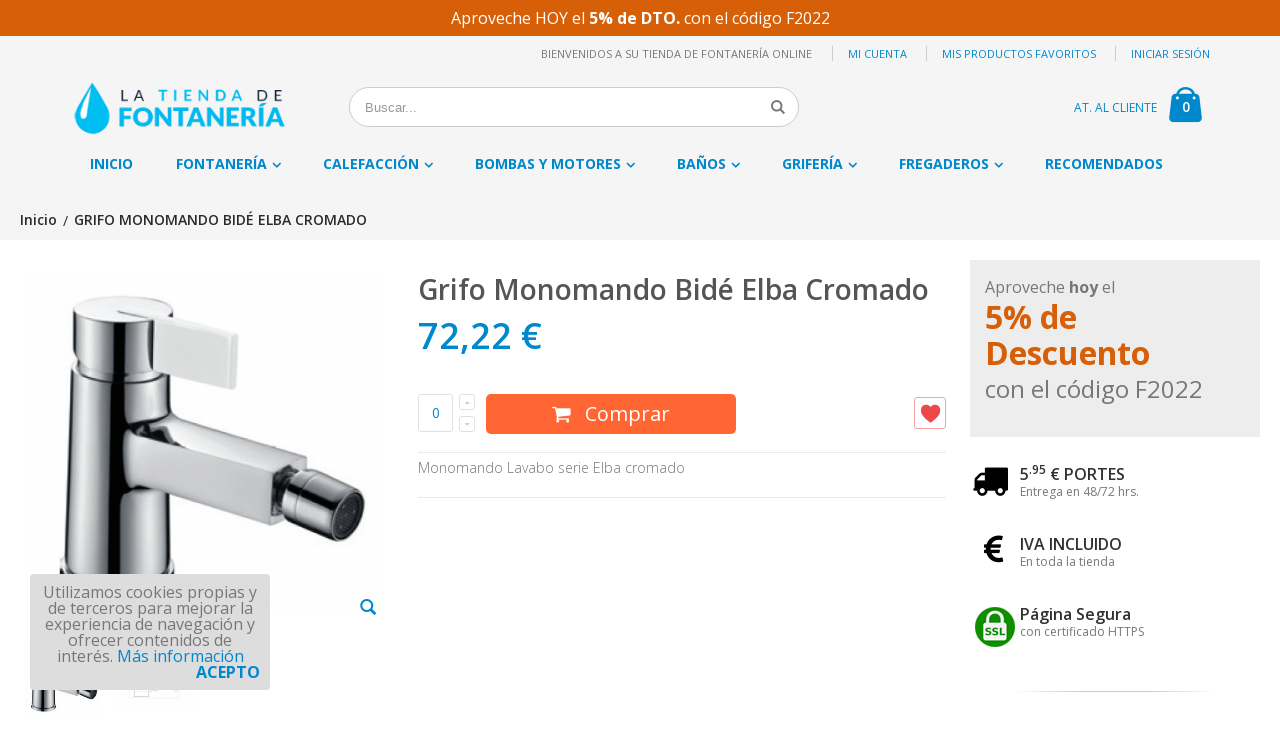

--- FILE ---
content_type: text/html; charset=UTF-8
request_url: https://www.latiendadefontaneria.com/monomando-bidet-elba-cromado.html
body_size: 14413
content:
<!DOCTYPE html>
<html lang="es">
<head>
<meta http-equiv="Content-Type" content="text/html; charset=utf-8" />
<title>Grifo Monomando Bidé Elba Cromado | Fontanería online</title>
<meta name="description" content="Monomando bidét serie Elba cromo, La serie Elba nos ofrece un diseño de lineas rectas y extraplanas acorde a un baño moderno. Fabricado en latón y acabado en cromado. Cartucho cerámico de 3,5 cm . Flexos 3/8&quot;. Este producto tiene una garantía de 2 años + " />
<meta name="keywords" content="materiales fontanería, suministros fontanería, baño, calefacción, grifería, profesionales, almacén" />
<meta name="robots" content="INDEX,FOLLOW" />
<meta name="viewport" content="width=device-width, initial-scale=1.0"/>
<link rel="icon" href="https://www.latiendadefontaneria.com/media/favicon/default/favicon.gif" type="image/x-icon" />
<link rel="shortcut icon" href="https://www.latiendadefontaneria.com/media/favicon/default/favicon.gif" type="image/x-icon" />

<link rel="stylesheet" href="//fonts.googleapis.com/css?family=Open+Sans%3A300%2C300italic%2C400%2C400italic%2C600%2C600italic%2C700%2C800%2C800italic&amp;v1&amp;subset=latin%2Clatin-ext" type="text/css" media="screen"/>
<link href='//fonts.googleapis.com/css?family=Shadows+Into+Light' rel='stylesheet' type='text/css'/>
<link rel="stylesheet" type="text/css" href="https://www.latiendadefontaneria.com/media/css_secure/022b14c36db80cab524d914c79ec37e9.css" />
<link rel="stylesheet" type="text/css" href="https://www.latiendadefontaneria.com/media/css_secure/20f230493d115cb5425d7e997de47518.css" media="all" />
<link rel="stylesheet" type="text/css" href="https://www.latiendadefontaneria.com/media/css_secure/a1ae9fa2da8952941d7db028a07ad306.css" media="print" />
<script type="text/javascript" src="https://www.latiendadefontaneria.com/media/js/fb3533dd8932030032d3c2e571ff2d74.js"></script>
<link rel="canonical" href="https://www.latiendadefontaneria.com/monomando-bidet-elba-cromado.html" />
<!--[if gt IE 7]>
<link rel="stylesheet" type="text/css" href="https://www.latiendadefontaneria.com/media/css_secure/3302df1cbad9970c13bd92d2559f51ca.css" media="all" />
<![endif]-->
<!--[if lt IE 7]>
<script type="text/javascript" src="https://www.latiendadefontaneria.com/media/js/0ab52f7f25b457105e404f1028218f01.js"></script>
<![endif]-->
<!--[if lt IE 9]>
<script type="text/javascript" src="https://www.latiendadefontaneria.com/media/js/ca1341063f3d54c95eb0f69e1e587189.js"></script>
<![endif]-->

<script type="text/javascript">
//<![CDATA[
Mage.Cookies.path     = '/';
Mage.Cookies.domain   = '.www.latiendadefontaneria.com';
//]]>
</script>

<script type="text/javascript">
//<![CDATA[
optionalZipCountries = ["PT"];
//]]>
</script>
            <!-- BEGIN GOOGLE UNIVERSAL ANALYTICS CODE -->
        <script type="text/javascript">
        //<![CDATA[
            (function(i,s,o,g,r,a,m){i['GoogleAnalyticsObject']=r;i[r]=i[r]||function(){
            (i[r].q=i[r].q||[]).push(arguments)},i[r].l=1*new Date();a=s.createElement(o),
            m=s.getElementsByTagName(o)[0];a.async=1;a.src=g;m.parentNode.insertBefore(a,m)
            })(window,document,'script','//www.google-analytics.com/analytics.js','ga');

            
ga('create', 'UA-42495192-1', 'auto');

ga('send', 'pageview');
            
        //]]>
        </script>
        <!-- END GOOGLE UNIVERSAL ANALYTICS CODE -->
    <!-- Doofinder script starts here -->
<script type="text/javascript">
var doofinder_script ='//cdn.doofinder.com/media/js/doofinder-classic.7.latest.min.js';
(function(d,t){var f=d.createElement(t),s=d.getElementsByTagName(t)[0];f.async=1;
f.src=('https:'==location.protocol?'https:':'http:')+doofinder_script;
f.setAttribute('charset','utf-8');
s.parentNode.insertBefore(f,s)}(document,'script'));
var dfClassicLayers = [{
  "hashid": "ab113cbbc6e01b81bb13403a60f16615",
  "zone": "eu1",
  "display": {
    "lang": "es",
    "width": "65%",
    "align": "auto",
    "dtop": 1,
    "dleft": 0,      
    "facets": {
      "width": "250px",
      "attached": "left"
    }
  },
  "queryInput": "#search",   
}];
</script>
<!-- Doofinder script ends here --><script type="text/javascript">
                        if (typeof Varien.searchForm !== 'undefined') {
                          Varien.searchForm.prototype.initAutocomplete = function() {
                            $('search_autocomplete').hide();
                          };
                        }
                        </script><style type="text/css">
	#loading-mask { display: none; font-size: 1.1em; font-weight: bold; position: fixed; text-align: center; z-index: 20002; width: 100%; height: 100%; left: 0; top: 0; }
#after-loading-success-message { display:none;  font-size: 1.1em; position: fixed; text-align: center; z-index: 20002; width: 100%;height: 100%; left: 0; top: 0;}
#success-message-container { padding:15px 30px 30px; line-height: 1.4; position:relative; text-align:center; top:35%; width:303px; z-index:1000; background:#FFFFFF none repeat scroll 0 0; margin: auto; }</style><script type="text/javascript">//<![CDATA[
        var Translator = new Translate({"Please select an option.":"Por favor, seleccione una opci\u00f3n.","This is a required field.":"Campo requerido.","Please enter a valid number in this field.":"Por favor, escriba un n\u00famero v\u00e1lido en este campo.","Please use letters only (a-z or A-Z) in this field.":"Por favor, utilice s\u00f3lo letras (a-z \u00f3 A-Z) en este campo.","Please use only letters (a-z), numbers (0-9) or underscore(_) in this field, first character should be a letter.":"Por favor, use s\u00f3lo letras (a-z), n\u00fameros (0-9) o guiones bajos(_) en este campo. El primer car\u00e1cter debe ser una letra.","Please enter a valid phone number. For example (123) 456-7890 or 123-456-7890.":"Por favor, escriba un n\u00famero de tel\u00e9fono v\u00e1lido.","Please enter a valid date.":"Por favor, escriba una fecha v\u00e1lida.","Please enter a valid email address. For example johndoe@domain.com.":"Por favor, escriba una direcci\u00f3n de correo v\u00e1lida. Por ejemplo perez@dominio.com","Please enter 6 or more characters. Leading or trailing spaces will be ignored.":"Por favor, escriba 6 o m\u00e1s caracteres. Los espacios al principio y al final ser\u00e1n ignorados.","Please make sure your passwords match.":"Aseg\u00farese de que sus contrase\u00f1as coinciden.","Please enter a valid URL. For example http:\/\/www.example.com or www.example.com":"Por favor, escriba una URL v\u00e1lida. Por ejemplo http:\/\/www.ejemplo.com o www.ejemplo.com","Please enter a valid social security number. For example 123-45-6789.":"Por favor, escriba un n\u00famero v\u00e1lido de seguridad social.","Please enter a valid zip code. For example 90602 or 90602-1234.":"Por favor, escriba un c\u00f3digo postal v\u00e1lido.","Please enter a valid zip code.":"Por favor, escriba un c\u00f3digo postal v\u00e1lido.","Please use this date format: dd\/mm\/yyyy. For example 17\/03\/2006 for the 17th of March, 2006.":"Por favor, use este formato de fecha: dd\/mm\/aaaa. Por ejemplo, 17\/03\/2006 para 17 de marzo de 2006.","Please enter a valid $ amount. For example $100.00.":"Por favor, escriba un importe v\u00e1lido.","Please select one of the above options.":"Por favor, seleccione una de las opciones arriba.","Please select one of the options.":"Por favor, seleccione una de las opciones.","Please select State\/Province.":"Por favor, seleccione Estado\/Provincia","Please enter a number greater than 0 in this field.":"Por favor, escriba un n\u00famero mayor que 0 en este campo.","Please enter a valid credit card number.":"Por favor, escriba un n\u00famero de tarjeta de cr\u00e9dito v\u00e1lido.","Please wait, loading...":"Por favor, espere. Cargando...","Complete":"Completa","Add Products":"A\u00f1adir productos","Please choose to register or to checkout as a guest":"Por favor, elija registrarse o comprar como invitado","Please specify payment method.":"Por favor, especifique forma de pago.","Add to Cart":"Comprar","In Stock":"En existencia","Out of Stock":"Fuera de existencia"});
        //]]></script><!-- Global site tag (gtag.js) - Google Analytics -->
<script async src="https://www.googletagmanager.com/gtag/js?id=G-WH34ZVTP8S"></script>
<script>
  window.dataLayer = window.dataLayer || [];
  function gtag(){dataLayer.push(arguments);}
  gtag('js', new Date());

  gtag('config', 'G-WH34ZVTP8S');
</script><script type="text/javascript">
    wow = new WOW(
      {
        animateClass: 'animated',
        offset:       100
      }
    );
    wow.init();
</script>
<!--Porto Magento Theme: v1.3.0--></head>
<body class=" catalog-product-view catalog-product-view product-monomando-bidet-elba-cromado">
<div class="wrapper">
        <noscript>
        <div class="global-site-notice noscript">
            <div class="notice-inner">
                <p>
                    <strong>JavaScript seems to be disabled in your browser.</strong><br />
                    You must have JavaScript enabled in your browser to utilize the functionality of this website.                </p>
            </div>
        </div>
    </noscript>
    <div class="global-site-notice demo-notice">
        <div class="notice-inner"><p>Aproveche HOY el <strong>5% de DTO.</strong> con el código F2022</p></div>
    </div>
    <div class="page">
        <div class="fixed-header-area fixed-menu-type hidden-xs">
    <div class="fixed-header">
        <div class="container">
            <div class="menu-wrapper">
                <div class="menu-all-pages-container">
                    <ul class="menu">
                        <li class="">
    <a href="https://www.latiendadefontaneria.com/">
       <span>Inicio</span>
    </a>
</li>
<li class="menu-item menu-item-has-children menu-parent-item  act">
<a href="https://www.latiendadefontaneria.com/materiales-fontaneria-suministros.html">Fontanería</a>
<div class="nav-sublist-dropdown" style="display: none;">
<div class="container">
<ul>
<li class="menu-item menu-item-has-children menu-parent-item  actParent "><a class="level1" href="https://www.latiendadefontaneria.com/materiales-fontaneria-suministros/alimentacion-agua.html"><span>Alimentación Agua</span></a><div class="nav-sublist level1"><ul><li class="menu-item "><a class="level2" href="https://www.latiendadefontaneria.com/materiales-fontaneria-suministros/alimentacion-agua/accesorio-y-tubo-de-cobre.html"><span>Cobre</span></a></li><li class="menu-item "><a class="level2" href="https://www.latiendadefontaneria.com/materiales-fontaneria-suministros/alimentacion-agua/contadores-agua.html"><span>Contadores de Agua</span></a></li><li class="menu-item "><a class="level2" href="https://www.latiendadefontaneria.com/materiales-fontaneria-suministros/alimentacion-agua/multicapa-fontaneria.html"><span>Monta Fácil</span></a></li><li class="menu-item  actParent"><a class="level2" href="https://www.latiendadefontaneria.com/materiales-fontaneria-suministros/alimentacion-agua/multicapa-71.html"><span>Multicapa</span></a></li><li class="menu-item "><a class="level2" href="https://www.latiendadefontaneria.com/materiales-fontaneria-suministros/alimentacion-agua/tuberias-polietileno.html"><span>Polietileno</span></a></li><li class="menu-item menu-item-has-children menu-parent-item "><a class="level2" href="https://www.latiendadefontaneria.com/materiales-fontaneria-suministros/alimentacion-agua/accesorios-pvc-presion.html"><span>PVC presión</span></a><div class="nav-sublist level2"><ul><li class="menu-item "><a class="level3" href="https://www.latiendadefontaneria.com/materiales-fontaneria-suministros/alimentacion-agua/accesorios-pvc-presion/codos-pvc.html"><span>Codos PVC</span></a></li><li class="menu-item "><a class="level3" href="https://www.latiendadefontaneria.com/materiales-fontaneria-suministros/alimentacion-agua/accesorios-pvc-presion/enlaces-pvc.html"><span>Enlaces PVC</span></a></li><li class="menu-item "><a class="level3" href="https://www.latiendadefontaneria.com/materiales-fontaneria-suministros/alimentacion-agua/accesorios-pvc-presion/manguitos-pvc.html"><span>Manguitos PVC</span></a></li><li class="menu-item "><a class="level3" href="https://www.latiendadefontaneria.com/materiales-fontaneria-suministros/alimentacion-agua/accesorios-pvc-presion/tapon-pvc.html"><span>Tapón PVC</span></a></li><li class="menu-item "><a class="level3" href="https://www.latiendadefontaneria.com/materiales-fontaneria-suministros/alimentacion-agua/accesorios-pvc-presion/te-pvc.html"><span>Te PVC</span></a></li><li class="menu-item "><a class="level3" href="https://www.latiendadefontaneria.com/materiales-fontaneria-suministros/alimentacion-agua/accesorios-pvc-presion/valvulas-pvc.html"><span>Válvulas PVC</span></a></li><li class="menu-item "><a class="level3" href="https://www.latiendadefontaneria.com/materiales-fontaneria-suministros/alimentacion-agua/accesorios-pvc-presion/pvc-presion-encolar.html"><span>PVC presión encolar</span></a></li><li class="menu-item "><a class="level3" href="https://www.latiendadefontaneria.com/materiales-fontaneria-suministros/alimentacion-agua/accesorios-pvc-presion/pvc-presion-encolar-roscar.html"><span>PVC presión encolar / roscar</span></a></li><li class="menu-item "><a class="level3" href="https://www.latiendadefontaneria.com/materiales-fontaneria-suministros/alimentacion-agua/accesorios-pvc-presion/pvc-presion-roscar-roscar.html"><span>PVC presión roscar / roscar</span></a></li></ul></div></li><li class="menu-item "><a class="level2" href="https://www.latiendadefontaneria.com/materiales-fontaneria-suministros/alimentacion-agua/racoreria.html"><span>Racorería</span></a></li><li class="menu-item "><a class="level2" href="https://www.latiendadefontaneria.com/materiales-fontaneria-suministros/alimentacion-agua/valvuleria.html"><span>Valvulería</span></a></li></ul></div></li><li class="menu-item  "><a class="level1" href="https://www.latiendadefontaneria.com/materiales-fontaneria-suministros/fontaneria-antiolores.html"><span>Antiolores</span></a></li><li class="menu-item menu-item-has-children menu-parent-item  "><a class="level1" href="https://www.latiendadefontaneria.com/materiales-fontaneria-suministros/evacuacion-agua.html"><span>Evacuación Agua</span></a><div class="nav-sublist level1"><ul><li class="menu-item "><a class="level2" href="https://www.latiendadefontaneria.com/materiales-fontaneria-suministros/evacuacion-agua/accesorios-y-tubo-pvc.html"><span>Accesorios y tubo PVC</span></a></li><li class="menu-item "><a class="level2" href="https://www.latiendadefontaneria.com/materiales-fontaneria-suministros/evacuacion-agua/manguitos-extensibles.html"><span>Manguitos extensibles </span></a></li><li class="menu-item menu-item-has-children menu-parent-item "><a class="level2" href="https://www.latiendadefontaneria.com/materiales-fontaneria-suministros/evacuacion-agua/sifones.html"><span>Sifones y sumideros</span></a><div class="nav-sublist level2"><ul><li class="menu-item "><a class="level3" href="https://www.latiendadefontaneria.com/materiales-fontaneria-suministros/evacuacion-agua/sifones/ba-era-y-ducha.html"><span>Bañera y Ducha</span></a></li><li class="menu-item "><a class="level3" href="https://www.latiendadefontaneria.com/materiales-fontaneria-suministros/evacuacion-agua/sifones/lavabo-bide-fregadera.html"><span>Lavabos, Fregaderos y Bidés</span></a></li><li class="menu-item "><a class="level3" href="https://www.latiendadefontaneria.com/materiales-fontaneria-suministros/evacuacion-agua/sifones/calderetas-y-gran-evacuacion.html"><span>Calderetas, Canaletas y gran evacuación</span></a></li><li class="menu-item "><a class="level3" href="https://www.latiendadefontaneria.com/materiales-fontaneria-suministros/evacuacion-agua/sifones/valvulas-lavabo-fregadero.html"><span>Válvulas de Fregadero y Lavabo</span></a></li></ul></div></li><li class="menu-item "><a class="level2" href="https://www.latiendadefontaneria.com/materiales-fontaneria-suministros/evacuacion-agua/gran-evacuacion.html"><span>Gran evacuación</span></a></li></ul></div></li><li class="menu-item  "><a class="level1" href="https://www.latiendadefontaneria.com/materiales-fontaneria-suministros/injertos-y-manipulados-pvc.html"><span>Injertos y Manipulados pvc</span></a></li><li class="menu-item  "><a class="level1" href="https://www.latiendadefontaneria.com/materiales-fontaneria-suministros/recambio-cisterna.html"><span>Recambio cisterna</span></a></li><li class="menu-item  "><a class="level1" href="https://www.latiendadefontaneria.com/materiales-fontaneria-suministros/riego-jardineria-fontaneria.html"><span>Riego y jardineria</span></a></li><li class="menu-item  "><a class="level1" href="https://www.latiendadefontaneria.com/materiales-fontaneria-suministros/varios-fontaneria.html"><span>Varios</span></a></li><li class="menu-item  "><a class="level1" href="https://www.latiendadefontaneria.com/materiales-fontaneria-suministros/adhesivo-y-derivados-fontaneria.html"><span>Adhesivo y derivados</span></a></li>
</ul>
</div>
</div>
</li>
<li class="menu-item menu-item-has-children menu-parent-item ">
<a href="https://www.latiendadefontaneria.com/calefaccion.html">Calefacción</a>
<div class="nav-sublist-dropdown" style="display: none;">
<div class="container">
<ul>
<li class="menu-item  "><a class="level1" href="https://www.latiendadefontaneria.com/calefaccion/accesorios.html"><span>Accesorios</span></a></li><li class="menu-item  "><a class="level1" href="https://www.latiendadefontaneria.com/calefaccion/calderas.html"><span>Calderas</span></a></li><li class="menu-item  "><a class="level1" href="https://www.latiendadefontaneria.com/calefaccion/radiadores-electricos.html"><span>Radiadores eléctricos</span></a></li><li class="menu-item  "><a class="level1" href="https://www.latiendadefontaneria.com/calefaccion/radiadores-agua.html"><span>Radiadores de agua</span></a></li><li class="menu-item  "><a class="level1" href="https://www.latiendadefontaneria.com/calefaccion/termos-calentadores.html"><span>Termos y Calentadores</span></a></li>
</ul>
</div>
</div>
</li>
<li class="menu-item menu-item-has-children menu-parent-item ">
<a href="https://www.latiendadefontaneria.com/tratamientos-agua.html">Bombas y motores</a>
<div class="nav-sublist-dropdown" style="display: none;">
<div class="container">
<ul>
<li class="menu-item  "><a class="level1" href="https://www.latiendadefontaneria.com/tratamientos-agua/bombas-motores.html"><span>Bombas y Motores</span></a></li><li class="menu-item  "><a class="level1" href="https://www.latiendadefontaneria.com/tratamientos-agua/bombas-piscina.html"><span>Bombas para Piscinas</span></a></li><li class="menu-item  "><a class="level1" href="https://www.latiendadefontaneria.com/tratamientos-agua/recambios.html"><span>Recambios</span></a></li><li class="menu-item  "><a class="level1" href="https://www.latiendadefontaneria.com/tratamientos-agua/bombas-manuales.html"><span>Bombas Manuales</span></a></li><li class="menu-item  "><a class="level1" href="https://www.latiendadefontaneria.com/tratamientos-agua/bombas-sumergibles.html"><span>Bombas Sumergibles</span></a></li><li class="menu-item  "><a class="level1" href="https://www.latiendadefontaneria.com/tratamientos-agua/verticales.html"><span>Bombas Verticales / Horizontales de superficie</span></a></li><li class="menu-item  "><a class="level1" href="https://www.latiendadefontaneria.com/tratamientos-agua/grupos-de-presion.html"><span>Grupos de presión</span></a></li><li class="menu-item  "><a class="level1" href="https://www.latiendadefontaneria.com/tratamientos-agua/osmotizacion-osmosis-inversa.html"><span>Osmosis y descalcificadores</span></a></li>
</ul>
</div>
</div>
</li>
<li class="menu-item menu-item-has-children menu-parent-item ">
<a href="https://www.latiendadefontaneria.com/accesorios-bano.html">Baños</a>
<div class="nav-sublist-dropdown" style="display: none;">
<div class="container">
<ul>
<li class="menu-item  "><a class="level1" href="https://www.latiendadefontaneria.com/accesorios-bano/asientos-y-tapas-de-wc.html"><span>Asientos y Tapas</span></a></li><li class="menu-item menu-item-has-children menu-parent-item  "><a class="level1" href="https://www.latiendadefontaneria.com/accesorios-bano/acc-bano.html"><span>Accesorios Baño</span></a><div class="nav-sublist level1"><ul><li class="menu-item "><a class="level2" href="https://www.latiendadefontaneria.com/accesorios-bano/acc-bano/lowcost.html"><span>Accesorios Lowcost</span></a></li><li class="menu-item "><a class="level2" href="https://www.latiendadefontaneria.com/accesorios-bano/acc-bano/elite.html"><span>Accesorios Elite</span></a></li><li class="menu-item "><a class="level2" href="https://www.latiendadefontaneria.com/accesorios-bano/acc-bano/varios.html"><span>Complementos</span></a></li></ul></div></li><li class="menu-item  "><a class="level1" href="https://www.latiendadefontaneria.com/accesorios-bano/baneras.html"><span>Bañeras</span></a></li><li class="menu-item menu-item-has-children menu-parent-item  "><a class="level1" href="https://www.latiendadefontaneria.com/accesorios-bano/lavabos.html"><span>Lavabos</span></a><div class="nav-sublist level1"><ul><li class="menu-item "><a class="level2" href="https://www.latiendadefontaneria.com/accesorios-bano/lavabos/bajo-encimera.html"><span>Bajo encimera</span></a></li><li class="menu-item "><a class="level2" href="https://www.latiendadefontaneria.com/accesorios-bano/lavabos/lavabos-con-mueble.html"><span>Lavabos con mueble</span></a></li><li class="menu-item "><a class="level2" href="https://www.latiendadefontaneria.com/accesorios-bano/lavabos/lavabos-murales.html"><span>Lavabos murales</span></a></li><li class="menu-item "><a class="level2" href="https://www.latiendadefontaneria.com/accesorios-bano/lavabos/sobre-encimera.html"><span>Sobre encimera</span></a></li><li class="menu-item "><a class="level2" href="https://www.latiendadefontaneria.com/accesorios-bano/lavabos/sobre-mueble.html"><span>Sobre mueble</span></a></li></ul></div></li><li class="menu-item  "><a class="level1" href="https://www.latiendadefontaneria.com/accesorios-bano/sanitarios-mayores-minusvalias.html"><span>Mayores y Minusvalías  </span></a></li><li class="menu-item  "><a class="level1" href="https://www.latiendadefontaneria.com/accesorios-bano/banos-ninos.html"><span>Niños</span></a></li><li class="menu-item  "><a class="level1" href="https://www.latiendadefontaneria.com/accesorios-bano/piezas-especiales.html"><span>Piezas especiales</span></a></li><li class="menu-item  "><a class="level1" href="https://www.latiendadefontaneria.com/accesorios-bano/platos-de-ducha.html"><span>Plato de ducha</span></a></li><li class="menu-item  "><a class="level1" href="https://www.latiendadefontaneria.com/accesorios-bano/sanitarios.html"><span>Sanitario</span></a></li>
</ul>
</div>
</div>
</li>
<li class="menu-item menu-item-has-children menu-parent-item ">
<a href="https://www.latiendadefontaneria.com/grifos.html">Grifería</a>
<div class="nav-sublist-dropdown" style="display: none;">
<div class="container">
<ul>
<li class="menu-item menu-item-has-children menu-parent-item  "><a class="level1" href="https://www.latiendadefontaneria.com/grifos/grifos-banyo.html"><span>Grifos de Baño</span></a><div class="nav-sublist level1"><ul><li class="menu-item "><a class="level2" href="https://www.latiendadefontaneria.com/grifos/grifos-banyo/grifos-bide.html"><span>Grifos Bidé</span></a></li><li class="menu-item "><a class="level2" href="https://www.latiendadefontaneria.com/grifos/grifos-banyo/grifos-ducha.html"><span>Grifos Ducha</span></a></li><li class="menu-item "><a class="level2" href="https://www.latiendadefontaneria.com/grifos/grifos-banyo/grifos-lavabo.html"><span>Grifos Lavabo</span></a></li><li class="menu-item "><a class="level2" href="https://www.latiendadefontaneria.com/grifos/grifos-banyo/grandes-duchas.html"><span>Grandes Duchas</span></a></li><li class="menu-item "><a class="level2" href="https://www.latiendadefontaneria.com/grifos/grifos-banyo/grifos-termostaticos.html"><span>Termostáticos</span></a></li></ul></div></li><li class="menu-item  "><a class="level1" href="https://www.latiendadefontaneria.com/grifos/grifos-cocina.html"><span>Grifos de Cocina</span></a></li><li class="menu-item  "><a class="level1" href="https://www.latiendadefontaneria.com/grifos/grifo-empotrado.html"><span>Grifo Empotrado</span></a></li><li class="menu-item menu-item-has-children menu-parent-item  "><a class="level1" href="https://www.latiendadefontaneria.com/grifos/grifos-temporizados.html"><span>Grifos Temporizados</span></a><div class="nav-sublist level1"><ul><li class="menu-item "><a class="level2" href="https://www.latiendadefontaneria.com/grifos/grifos-temporizados/electronica.html"><span>Electrónica</span></a></li><li class="menu-item "><a class="level2" href="https://www.latiendadefontaneria.com/grifos/grifos-temporizados/temporizado-lavabo.html"><span>Temporizado lavabo</span></a></li><li class="menu-item "><a class="level2" href="https://www.latiendadefontaneria.com/grifos/grifos-temporizados/temporizada-fregadero-y-otros.html"><span>Temporizada fregadero y otros</span></a></li><li class="menu-item "><a class="level2" href="https://www.latiendadefontaneria.com/grifos/grifos-temporizados/temporizada-inodoro-urinario.html"><span>Temporizada inodoro/urinario</span></a></li><li class="menu-item "><a class="level2" href="https://www.latiendadefontaneria.com/grifos/grifos-temporizados/temporizada-ducha-ba-o.html"><span>Temporizada Ducha/Baño</span></a></li></ul></div></li><li class="menu-item  "><a class="level1" href="https://www.latiendadefontaneria.com/grifos/medicinal.html"><span>Medicinal</span></a></li><li class="menu-item  "><a class="level1" href="https://www.latiendadefontaneria.com/grifos/rociadores-y-mangos.html"><span>Rociadores y mangos</span></a></li><li class="menu-item  "><a class="level1" href="https://www.latiendadefontaneria.com/grifos/otros-grifos.html"><span>Otros grifos</span></a></li>
</ul>
</div>
</div>
</li>
<li class="menu-item menu-item-has-children menu-parent-item ">
<a href="https://www.latiendadefontaneria.com/fregaderos-cocina.html">Fregaderos</a>
<div class="nav-sublist-dropdown" style="display: none;">
<div class="container">
<ul>
<li class="menu-item  "><a class="level1" href="https://www.latiendadefontaneria.com/fregaderos-cocina/bajo-encimera.html"><span>Bajo encimera</span></a></li><li class="menu-item  "><a class="level1" href="https://www.latiendadefontaneria.com/fregaderos-cocina/sobre-encimera.html"><span>Sobre encimera</span></a></li><li class="menu-item  "><a class="level1" href="https://www.latiendadefontaneria.com/fregaderos-cocina/empotrados.html"><span>Empotrados</span></a></li><li class="menu-item  "><a class="level1" href="https://www.latiendadefontaneria.com/fregaderos-cocina/acrilicos.html"><span>Acrílicos </span></a></li><li class="menu-item  "><a class="level1" href="https://www.latiendadefontaneria.com/fregaderos-cocina/fregaderos-ceramico.html"><span>Cerámico</span></a></li><li class="menu-item  "><a class="level1" href="https://www.latiendadefontaneria.com/fregaderos-cocina/fregaderos-cuarzo.html"><span>Cuarzo</span></a></li><li class="menu-item  "><a class="level1" href="https://www.latiendadefontaneria.com/fregaderos-cocina/fregaderos-inox-accesorios.html"><span>Inox</span></a></li><li class="menu-item  "><a class="level1" href="https://www.latiendadefontaneria.com/fregaderos-cocina/accesorios-lavaderos-fregaderos.html"><span>Lavaderos</span></a></li>
</ul>
</div>
</div>
</li>
<li class="">
<a href="https://www.latiendadefontaneria.com/prod-recomendados.html">Recomendados</a>
</li>


                    </ul>
                    <div class="cart-area">
                        <div class="mini-cart">
                    <a href="javascript:void(0)" class="mybag-link"><i class="icon-mini-cart"></i><span class="cart-info"><span class="cart-qty">0</span><span>item(s)</span></span></a>
        <div class="topCartContent block-content theme-border-color">
            <div class="inner-wrapper">                                                    <p class="cart-empty">
                        No hay productos en su carrito                    </p>
                            </div>
        </div>
<script type="text/javascript">
    jQuery(function($){
        $('.mini-cart').mouseover(function(e){
            $(this).children('.topCartContent').fadeIn(200);
            return false;
        }).mouseleave(function(e){
            $(this).children('.topCartContent').fadeOut(200);
            return false;
        });
    });
</script>
</div>                    </div>
                </div>
            </div>
        </div>
    </div>
</div><div class="header-container type4">
    <div class="top-links-container">
        <div class="top-links container">
                                                            <div class="top-links-area">
                <div class="top-links-icon"><a href="javascript:void(0)">links</a></div>
                <ul class="links">
                        <li class="first" ><a href="https://www.latiendadefontaneria.com/customer/account/" title="Mi cuenta" >Mi cuenta</a></li>
                                <li ><a href="https://www.latiendadefontaneria.com/wishlist/" title="Mis productos favoritos" >Mis productos favoritos</a></li>
                                <li class=" last" ><a href="https://www.latiendadefontaneria.com/customer/account/login/" title="Iniciar sesión" >Iniciar sesión</a></li>
            </ul>
            </div>
            <p class="welcome-msg">Bienvenidos a su tienda de fontanería online </p>
            <div class="clearer"></div>
        </div>
    </div>
    <div class="header container">
                <a href="https://www.latiendadefontaneria.com/" title="Tienda de fontaneria online" class="logo"><strong>Tienda de fontaneria online</strong><img src="https://www.latiendadefontaneria.com/skin/frontend/smartwave/porto/images/tienda-fontaneria.png" alt="Tienda de fontaneria online" /></a>
                <div class="cart-area">
            <div class="custom-block"><a href="/contacts" rel="nofollow">AT. AL CLIENTE</a></div>            <div class="mini-cart">
                    <a href="javascript:void(0)" class="mybag-link"><i class="icon-mini-cart"></i><span class="cart-info"><span class="cart-qty">0</span><span>item(s)</span></span></a>
        <div class="topCartContent block-content theme-border-color">
            <div class="inner-wrapper">                                                    <p class="cart-empty">
                        No hay productos en su carrito                    </p>
                            </div>
        </div>
<script type="text/javascript">
    jQuery(function($){
        $('.mini-cart').mouseover(function(e){
            $(this).children('.topCartContent').fadeIn(200);
            return false;
        }).mouseleave(function(e){
            $(this).children('.topCartContent').fadeOut(200);
            return false;
        });
    });
</script>
</div>        </div>
        <div class="search-area">
            <a href="javascript:void(0);" class="search-icon"><i class="icon-search"></i></a>
            <form id="search_mini_form" action="https://www.latiendadefontaneria.com/catalogsearch/result/" method="get">
    <div class="form-search no-padding">
        <label for="search">Search:</label>
                <input id="search" type="text" name="q" class="input-text" />
                <button type="submit" title="Buscar" class="button"><i class="icon-search"></i></button>
        <div id="search_autocomplete" class="search-autocomplete"></div>
        <div class="clearer"></div>
    </div>
</form>
<script type="text/javascript">
//<![CDATA[
    var searchForm = new Varien.searchForm('search_mini_form', 'search', 'Buscar...');
    searchForm.initAutocomplete('https://www.latiendadefontaneria.com/catalogsearch/ajax/suggest/', 'search_autocomplete');
//]]>
</script>
        </div>
        <div class="menu-icon"><a href="javascript:void(0)"><i class="fa fa-bars"></i></a></div>
            </div>
    <div class="header-wrapper">
<div class="main-nav">
    <div class="container">            
        <div class="menu-wrapper">
            <div class="menu-all-pages-container">
                <ul class="menu">
                    <li class="">
    <a href="https://www.latiendadefontaneria.com/">
       <span>Inicio</span>
    </a>
</li>
<li class="menu-item menu-item-has-children menu-parent-item ">
<a href="https://www.latiendadefontaneria.com/materiales-fontaneria-suministros.html">Fontanería</a>
<div class="nav-sublist-dropdown" style="display: none;">
<div class="container">
<ul>
<li class="menu-item menu-item-has-children menu-parent-item  "><a class="level1" href="https://www.latiendadefontaneria.com/materiales-fontaneria-suministros/alimentacion-agua.html"><span>Alimentación Agua</span></a><div class="nav-sublist level1"><ul><li class="menu-item "><a class="level2" href="https://www.latiendadefontaneria.com/materiales-fontaneria-suministros/alimentacion-agua/accesorio-y-tubo-de-cobre.html"><span>Cobre</span></a></li><li class="menu-item "><a class="level2" href="https://www.latiendadefontaneria.com/materiales-fontaneria-suministros/alimentacion-agua/contadores-agua.html"><span>Contadores de Agua</span></a></li><li class="menu-item "><a class="level2" href="https://www.latiendadefontaneria.com/materiales-fontaneria-suministros/alimentacion-agua/multicapa-fontaneria.html"><span>Monta Fácil</span></a></li><li class="menu-item "><a class="level2" href="https://www.latiendadefontaneria.com/materiales-fontaneria-suministros/alimentacion-agua/multicapa-71.html"><span>Multicapa</span></a></li><li class="menu-item "><a class="level2" href="https://www.latiendadefontaneria.com/materiales-fontaneria-suministros/alimentacion-agua/tuberias-polietileno.html"><span>Polietileno</span></a></li><li class="menu-item menu-item-has-children menu-parent-item "><a class="level2" href="https://www.latiendadefontaneria.com/materiales-fontaneria-suministros/alimentacion-agua/accesorios-pvc-presion.html"><span>PVC presión</span></a><div class="nav-sublist level2"><ul><li class="menu-item "><a class="level3" href="https://www.latiendadefontaneria.com/materiales-fontaneria-suministros/alimentacion-agua/accesorios-pvc-presion/codos-pvc.html"><span>Codos PVC</span></a></li><li class="menu-item "><a class="level3" href="https://www.latiendadefontaneria.com/materiales-fontaneria-suministros/alimentacion-agua/accesorios-pvc-presion/enlaces-pvc.html"><span>Enlaces PVC</span></a></li><li class="menu-item "><a class="level3" href="https://www.latiendadefontaneria.com/materiales-fontaneria-suministros/alimentacion-agua/accesorios-pvc-presion/manguitos-pvc.html"><span>Manguitos PVC</span></a></li><li class="menu-item "><a class="level3" href="https://www.latiendadefontaneria.com/materiales-fontaneria-suministros/alimentacion-agua/accesorios-pvc-presion/tapon-pvc.html"><span>Tapón PVC</span></a></li><li class="menu-item "><a class="level3" href="https://www.latiendadefontaneria.com/materiales-fontaneria-suministros/alimentacion-agua/accesorios-pvc-presion/te-pvc.html"><span>Te PVC</span></a></li><li class="menu-item "><a class="level3" href="https://www.latiendadefontaneria.com/materiales-fontaneria-suministros/alimentacion-agua/accesorios-pvc-presion/valvulas-pvc.html"><span>Válvulas PVC</span></a></li><li class="menu-item "><a class="level3" href="https://www.latiendadefontaneria.com/materiales-fontaneria-suministros/alimentacion-agua/accesorios-pvc-presion/pvc-presion-encolar.html"><span>PVC presión encolar</span></a></li><li class="menu-item "><a class="level3" href="https://www.latiendadefontaneria.com/materiales-fontaneria-suministros/alimentacion-agua/accesorios-pvc-presion/pvc-presion-encolar-roscar.html"><span>PVC presión encolar / roscar</span></a></li><li class="menu-item "><a class="level3" href="https://www.latiendadefontaneria.com/materiales-fontaneria-suministros/alimentacion-agua/accesorios-pvc-presion/pvc-presion-roscar-roscar.html"><span>PVC presión roscar / roscar</span></a></li></ul></div></li><li class="menu-item "><a class="level2" href="https://www.latiendadefontaneria.com/materiales-fontaneria-suministros/alimentacion-agua/racoreria.html"><span>Racorería</span></a></li><li class="menu-item "><a class="level2" href="https://www.latiendadefontaneria.com/materiales-fontaneria-suministros/alimentacion-agua/valvuleria.html"><span>Valvulería</span></a></li></ul></div></li><li class="menu-item  "><a class="level1" href="https://www.latiendadefontaneria.com/materiales-fontaneria-suministros/fontaneria-antiolores.html"><span>Antiolores</span></a></li><li class="menu-item menu-item-has-children menu-parent-item  "><a class="level1" href="https://www.latiendadefontaneria.com/materiales-fontaneria-suministros/evacuacion-agua.html"><span>Evacuación Agua</span></a><div class="nav-sublist level1"><ul><li class="menu-item "><a class="level2" href="https://www.latiendadefontaneria.com/materiales-fontaneria-suministros/evacuacion-agua/accesorios-y-tubo-pvc.html"><span>Accesorios y tubo PVC</span></a></li><li class="menu-item "><a class="level2" href="https://www.latiendadefontaneria.com/materiales-fontaneria-suministros/evacuacion-agua/manguitos-extensibles.html"><span>Manguitos extensibles </span></a></li><li class="menu-item menu-item-has-children menu-parent-item "><a class="level2" href="https://www.latiendadefontaneria.com/materiales-fontaneria-suministros/evacuacion-agua/sifones.html"><span>Sifones y sumideros</span></a><div class="nav-sublist level2"><ul><li class="menu-item "><a class="level3" href="https://www.latiendadefontaneria.com/materiales-fontaneria-suministros/evacuacion-agua/sifones/ba-era-y-ducha.html"><span>Bañera y Ducha</span></a></li><li class="menu-item "><a class="level3" href="https://www.latiendadefontaneria.com/materiales-fontaneria-suministros/evacuacion-agua/sifones/lavabo-bide-fregadera.html"><span>Lavabos, Fregaderos y Bidés</span></a></li><li class="menu-item "><a class="level3" href="https://www.latiendadefontaneria.com/materiales-fontaneria-suministros/evacuacion-agua/sifones/calderetas-y-gran-evacuacion.html"><span>Calderetas, Canaletas y gran evacuación</span></a></li><li class="menu-item "><a class="level3" href="https://www.latiendadefontaneria.com/materiales-fontaneria-suministros/evacuacion-agua/sifones/valvulas-lavabo-fregadero.html"><span>Válvulas de Fregadero y Lavabo</span></a></li></ul></div></li><li class="menu-item "><a class="level2" href="https://www.latiendadefontaneria.com/materiales-fontaneria-suministros/evacuacion-agua/gran-evacuacion.html"><span>Gran evacuación</span></a></li></ul></div></li><li class="menu-item  "><a class="level1" href="https://www.latiendadefontaneria.com/materiales-fontaneria-suministros/injertos-y-manipulados-pvc.html"><span>Injertos y Manipulados pvc</span></a></li><li class="menu-item  "><a class="level1" href="https://www.latiendadefontaneria.com/materiales-fontaneria-suministros/recambio-cisterna.html"><span>Recambio cisterna</span></a></li><li class="menu-item  "><a class="level1" href="https://www.latiendadefontaneria.com/materiales-fontaneria-suministros/riego-jardineria-fontaneria.html"><span>Riego y jardineria</span></a></li><li class="menu-item  "><a class="level1" href="https://www.latiendadefontaneria.com/materiales-fontaneria-suministros/varios-fontaneria.html"><span>Varios</span></a></li><li class="menu-item  "><a class="level1" href="https://www.latiendadefontaneria.com/materiales-fontaneria-suministros/adhesivo-y-derivados-fontaneria.html"><span>Adhesivo y derivados</span></a></li>
</ul>
</div>
</div>
</li>
<li class="menu-item menu-item-has-children menu-parent-item ">
<a href="https://www.latiendadefontaneria.com/calefaccion.html">Calefacción</a>
<div class="nav-sublist-dropdown" style="display: none;">
<div class="container">
<ul>
<li class="menu-item  "><a class="level1" href="https://www.latiendadefontaneria.com/calefaccion/accesorios.html"><span>Accesorios</span></a></li><li class="menu-item  "><a class="level1" href="https://www.latiendadefontaneria.com/calefaccion/calderas.html"><span>Calderas</span></a></li><li class="menu-item  "><a class="level1" href="https://www.latiendadefontaneria.com/calefaccion/radiadores-electricos.html"><span>Radiadores eléctricos</span></a></li><li class="menu-item  "><a class="level1" href="https://www.latiendadefontaneria.com/calefaccion/radiadores-agua.html"><span>Radiadores de agua</span></a></li><li class="menu-item  "><a class="level1" href="https://www.latiendadefontaneria.com/calefaccion/termos-calentadores.html"><span>Termos y Calentadores</span></a></li>
</ul>
</div>
</div>
</li>
<li class="menu-item menu-item-has-children menu-parent-item ">
<a href="https://www.latiendadefontaneria.com/tratamientos-agua.html">Bombas y motores</a>
<div class="nav-sublist-dropdown" style="display: none;">
<div class="container">
<ul>
<li class="menu-item  "><a class="level1" href="https://www.latiendadefontaneria.com/tratamientos-agua/bombas-motores.html"><span>Bombas y Motores</span></a></li><li class="menu-item  "><a class="level1" href="https://www.latiendadefontaneria.com/tratamientos-agua/bombas-piscina.html"><span>Bombas para Piscinas</span></a></li><li class="menu-item  "><a class="level1" href="https://www.latiendadefontaneria.com/tratamientos-agua/recambios.html"><span>Recambios</span></a></li><li class="menu-item  "><a class="level1" href="https://www.latiendadefontaneria.com/tratamientos-agua/bombas-manuales.html"><span>Bombas Manuales</span></a></li><li class="menu-item  "><a class="level1" href="https://www.latiendadefontaneria.com/tratamientos-agua/bombas-sumergibles.html"><span>Bombas Sumergibles</span></a></li><li class="menu-item  "><a class="level1" href="https://www.latiendadefontaneria.com/tratamientos-agua/verticales.html"><span>Bombas Verticales / Horizontales de superficie</span></a></li><li class="menu-item  "><a class="level1" href="https://www.latiendadefontaneria.com/tratamientos-agua/grupos-de-presion.html"><span>Grupos de presión</span></a></li><li class="menu-item  "><a class="level1" href="https://www.latiendadefontaneria.com/tratamientos-agua/osmotizacion-osmosis-inversa.html"><span>Osmosis y descalcificadores</span></a></li>
</ul>
</div>
</div>
</li>
<li class="menu-item menu-item-has-children menu-parent-item ">
<a href="https://www.latiendadefontaneria.com/accesorios-bano.html">Baños</a>
<div class="nav-sublist-dropdown" style="display: none;">
<div class="container">
<ul>
<li class="menu-item  "><a class="level1" href="https://www.latiendadefontaneria.com/accesorios-bano/asientos-y-tapas-de-wc.html"><span>Asientos y Tapas</span></a></li><li class="menu-item menu-item-has-children menu-parent-item  "><a class="level1" href="https://www.latiendadefontaneria.com/accesorios-bano/acc-bano.html"><span>Accesorios Baño</span></a><div class="nav-sublist level1"><ul><li class="menu-item "><a class="level2" href="https://www.latiendadefontaneria.com/accesorios-bano/acc-bano/lowcost.html"><span>Accesorios Lowcost</span></a></li><li class="menu-item "><a class="level2" href="https://www.latiendadefontaneria.com/accesorios-bano/acc-bano/elite.html"><span>Accesorios Elite</span></a></li><li class="menu-item "><a class="level2" href="https://www.latiendadefontaneria.com/accesorios-bano/acc-bano/varios.html"><span>Complementos</span></a></li></ul></div></li><li class="menu-item  "><a class="level1" href="https://www.latiendadefontaneria.com/accesorios-bano/baneras.html"><span>Bañeras</span></a></li><li class="menu-item menu-item-has-children menu-parent-item  "><a class="level1" href="https://www.latiendadefontaneria.com/accesorios-bano/lavabos.html"><span>Lavabos</span></a><div class="nav-sublist level1"><ul><li class="menu-item "><a class="level2" href="https://www.latiendadefontaneria.com/accesorios-bano/lavabos/bajo-encimera.html"><span>Bajo encimera</span></a></li><li class="menu-item "><a class="level2" href="https://www.latiendadefontaneria.com/accesorios-bano/lavabos/lavabos-con-mueble.html"><span>Lavabos con mueble</span></a></li><li class="menu-item "><a class="level2" href="https://www.latiendadefontaneria.com/accesorios-bano/lavabos/lavabos-murales.html"><span>Lavabos murales</span></a></li><li class="menu-item "><a class="level2" href="https://www.latiendadefontaneria.com/accesorios-bano/lavabos/sobre-encimera.html"><span>Sobre encimera</span></a></li><li class="menu-item "><a class="level2" href="https://www.latiendadefontaneria.com/accesorios-bano/lavabos/sobre-mueble.html"><span>Sobre mueble</span></a></li></ul></div></li><li class="menu-item  "><a class="level1" href="https://www.latiendadefontaneria.com/accesorios-bano/sanitarios-mayores-minusvalias.html"><span>Mayores y Minusvalías  </span></a></li><li class="menu-item  "><a class="level1" href="https://www.latiendadefontaneria.com/accesorios-bano/banos-ninos.html"><span>Niños</span></a></li><li class="menu-item  "><a class="level1" href="https://www.latiendadefontaneria.com/accesorios-bano/piezas-especiales.html"><span>Piezas especiales</span></a></li><li class="menu-item  "><a class="level1" href="https://www.latiendadefontaneria.com/accesorios-bano/platos-de-ducha.html"><span>Plato de ducha</span></a></li><li class="menu-item  "><a class="level1" href="https://www.latiendadefontaneria.com/accesorios-bano/sanitarios.html"><span>Sanitario</span></a></li>
</ul>
</div>
</div>
</li>
<li class="menu-item menu-item-has-children menu-parent-item ">
<a href="https://www.latiendadefontaneria.com/grifos.html">Grifería</a>
<div class="nav-sublist-dropdown" style="display: none;">
<div class="container">
<ul>
<li class="menu-item menu-item-has-children menu-parent-item  "><a class="level1" href="https://www.latiendadefontaneria.com/grifos/grifos-banyo.html"><span>Grifos de Baño</span></a><div class="nav-sublist level1"><ul><li class="menu-item "><a class="level2" href="https://www.latiendadefontaneria.com/grifos/grifos-banyo/grifos-bide.html"><span>Grifos Bidé</span></a></li><li class="menu-item "><a class="level2" href="https://www.latiendadefontaneria.com/grifos/grifos-banyo/grifos-ducha.html"><span>Grifos Ducha</span></a></li><li class="menu-item "><a class="level2" href="https://www.latiendadefontaneria.com/grifos/grifos-banyo/grifos-lavabo.html"><span>Grifos Lavabo</span></a></li><li class="menu-item "><a class="level2" href="https://www.latiendadefontaneria.com/grifos/grifos-banyo/grandes-duchas.html"><span>Grandes Duchas</span></a></li><li class="menu-item "><a class="level2" href="https://www.latiendadefontaneria.com/grifos/grifos-banyo/grifos-termostaticos.html"><span>Termostáticos</span></a></li></ul></div></li><li class="menu-item  "><a class="level1" href="https://www.latiendadefontaneria.com/grifos/grifos-cocina.html"><span>Grifos de Cocina</span></a></li><li class="menu-item  "><a class="level1" href="https://www.latiendadefontaneria.com/grifos/grifo-empotrado.html"><span>Grifo Empotrado</span></a></li><li class="menu-item menu-item-has-children menu-parent-item  "><a class="level1" href="https://www.latiendadefontaneria.com/grifos/grifos-temporizados.html"><span>Grifos Temporizados</span></a><div class="nav-sublist level1"><ul><li class="menu-item "><a class="level2" href="https://www.latiendadefontaneria.com/grifos/grifos-temporizados/electronica.html"><span>Electrónica</span></a></li><li class="menu-item "><a class="level2" href="https://www.latiendadefontaneria.com/grifos/grifos-temporizados/temporizado-lavabo.html"><span>Temporizado lavabo</span></a></li><li class="menu-item "><a class="level2" href="https://www.latiendadefontaneria.com/grifos/grifos-temporizados/temporizada-fregadero-y-otros.html"><span>Temporizada fregadero y otros</span></a></li><li class="menu-item "><a class="level2" href="https://www.latiendadefontaneria.com/grifos/grifos-temporizados/temporizada-inodoro-urinario.html"><span>Temporizada inodoro/urinario</span></a></li><li class="menu-item "><a class="level2" href="https://www.latiendadefontaneria.com/grifos/grifos-temporizados/temporizada-ducha-ba-o.html"><span>Temporizada Ducha/Baño</span></a></li></ul></div></li><li class="menu-item  "><a class="level1" href="https://www.latiendadefontaneria.com/grifos/medicinal.html"><span>Medicinal</span></a></li><li class="menu-item  "><a class="level1" href="https://www.latiendadefontaneria.com/grifos/rociadores-y-mangos.html"><span>Rociadores y mangos</span></a></li><li class="menu-item  "><a class="level1" href="https://www.latiendadefontaneria.com/grifos/otros-grifos.html"><span>Otros grifos</span></a></li>
</ul>
</div>
</div>
</li>
<li class="menu-item menu-item-has-children menu-parent-item ">
<a href="https://www.latiendadefontaneria.com/fregaderos-cocina.html">Fregaderos</a>
<div class="nav-sublist-dropdown" style="display: none;">
<div class="container">
<ul>
<li class="menu-item  "><a class="level1" href="https://www.latiendadefontaneria.com/fregaderos-cocina/bajo-encimera.html"><span>Bajo encimera</span></a></li><li class="menu-item  "><a class="level1" href="https://www.latiendadefontaneria.com/fregaderos-cocina/sobre-encimera.html"><span>Sobre encimera</span></a></li><li class="menu-item  "><a class="level1" href="https://www.latiendadefontaneria.com/fregaderos-cocina/empotrados.html"><span>Empotrados</span></a></li><li class="menu-item  "><a class="level1" href="https://www.latiendadefontaneria.com/fregaderos-cocina/acrilicos.html"><span>Acrílicos </span></a></li><li class="menu-item  "><a class="level1" href="https://www.latiendadefontaneria.com/fregaderos-cocina/fregaderos-ceramico.html"><span>Cerámico</span></a></li><li class="menu-item  "><a class="level1" href="https://www.latiendadefontaneria.com/fregaderos-cocina/fregaderos-cuarzo.html"><span>Cuarzo</span></a></li><li class="menu-item  "><a class="level1" href="https://www.latiendadefontaneria.com/fregaderos-cocina/fregaderos-inox-accesorios.html"><span>Inox</span></a></li><li class="menu-item  "><a class="level1" href="https://www.latiendadefontaneria.com/fregaderos-cocina/accesorios-lavaderos-fregaderos.html"><span>Lavaderos</span></a></li>
</ul>
</div>
</div>
</li>
<li class="">
<a href="https://www.latiendadefontaneria.com/prod-recomendados.html">Recomendados</a>
</li>


                </ul>
            </div>
        </div>
    </div>
</div>

</div>

<script type="text/javascript">
//<![CDATA[
var SW_MENU_POPUP_WIDTH = 0;
//]]>
</script></div>
<div class="mobile-nav side-block container">
    <div class="menu-all-pages-container">
        <ul class="menu">
            <li class="">
    <a href="https://www.latiendadefontaneria.com/">
       <span>Inicio</span>
    </a>
</li>
<li class="menu-item menu-item-has-children menu-parent-item  act">
<a href="https://www.latiendadefontaneria.com/materiales-fontaneria-suministros.html">Fontanería</a>
<ul>
<li class="menu-item menu-item-has-children menu-parent-item  actParent "><a class="level1" href="https://www.latiendadefontaneria.com/materiales-fontaneria-suministros/alimentacion-agua.html"><span>Alimentación Agua</span></a><ul><li class="menu-item "><a class="level2" href="https://www.latiendadefontaneria.com/materiales-fontaneria-suministros/alimentacion-agua/accesorio-y-tubo-de-cobre.html"><span>Cobre</span></a></li><li class="menu-item "><a class="level2" href="https://www.latiendadefontaneria.com/materiales-fontaneria-suministros/alimentacion-agua/contadores-agua.html"><span>Contadores de Agua</span></a></li><li class="menu-item "><a class="level2" href="https://www.latiendadefontaneria.com/materiales-fontaneria-suministros/alimentacion-agua/multicapa-fontaneria.html"><span>Monta Fácil</span></a></li><li class="menu-item  actParent"><a class="level2" href="https://www.latiendadefontaneria.com/materiales-fontaneria-suministros/alimentacion-agua/multicapa-71.html"><span>Multicapa</span></a></li><li class="menu-item "><a class="level2" href="https://www.latiendadefontaneria.com/materiales-fontaneria-suministros/alimentacion-agua/tuberias-polietileno.html"><span>Polietileno</span></a></li><li class="menu-item menu-item-has-children menu-parent-item "><a class="level2" href="https://www.latiendadefontaneria.com/materiales-fontaneria-suministros/alimentacion-agua/accesorios-pvc-presion.html"><span>PVC presión</span></a><ul><li class="menu-item "><a class="level3" href="https://www.latiendadefontaneria.com/materiales-fontaneria-suministros/alimentacion-agua/accesorios-pvc-presion/codos-pvc.html"><span>Codos PVC</span></a></li><li class="menu-item "><a class="level3" href="https://www.latiendadefontaneria.com/materiales-fontaneria-suministros/alimentacion-agua/accesorios-pvc-presion/enlaces-pvc.html"><span>Enlaces PVC</span></a></li><li class="menu-item "><a class="level3" href="https://www.latiendadefontaneria.com/materiales-fontaneria-suministros/alimentacion-agua/accesorios-pvc-presion/manguitos-pvc.html"><span>Manguitos PVC</span></a></li><li class="menu-item "><a class="level3" href="https://www.latiendadefontaneria.com/materiales-fontaneria-suministros/alimentacion-agua/accesorios-pvc-presion/tapon-pvc.html"><span>Tapón PVC</span></a></li><li class="menu-item "><a class="level3" href="https://www.latiendadefontaneria.com/materiales-fontaneria-suministros/alimentacion-agua/accesorios-pvc-presion/te-pvc.html"><span>Te PVC</span></a></li><li class="menu-item "><a class="level3" href="https://www.latiendadefontaneria.com/materiales-fontaneria-suministros/alimentacion-agua/accesorios-pvc-presion/valvulas-pvc.html"><span>Válvulas PVC</span></a></li><li class="menu-item "><a class="level3" href="https://www.latiendadefontaneria.com/materiales-fontaneria-suministros/alimentacion-agua/accesorios-pvc-presion/pvc-presion-encolar.html"><span>PVC presión encolar</span></a></li><li class="menu-item "><a class="level3" href="https://www.latiendadefontaneria.com/materiales-fontaneria-suministros/alimentacion-agua/accesorios-pvc-presion/pvc-presion-encolar-roscar.html"><span>PVC presión encolar / roscar</span></a></li><li class="menu-item "><a class="level3" href="https://www.latiendadefontaneria.com/materiales-fontaneria-suministros/alimentacion-agua/accesorios-pvc-presion/pvc-presion-roscar-roscar.html"><span>PVC presión roscar / roscar</span></a></li></ul></li><li class="menu-item "><a class="level2" href="https://www.latiendadefontaneria.com/materiales-fontaneria-suministros/alimentacion-agua/racoreria.html"><span>Racorería</span></a></li><li class="menu-item "><a class="level2" href="https://www.latiendadefontaneria.com/materiales-fontaneria-suministros/alimentacion-agua/valvuleria.html"><span>Valvulería</span></a></li></ul></li><li class="menu-item  "><a class="level1" href="https://www.latiendadefontaneria.com/materiales-fontaneria-suministros/fontaneria-antiolores.html"><span>Antiolores</span></a></li><li class="menu-item menu-item-has-children menu-parent-item  "><a class="level1" href="https://www.latiendadefontaneria.com/materiales-fontaneria-suministros/evacuacion-agua.html"><span>Evacuación Agua</span></a><ul><li class="menu-item "><a class="level2" href="https://www.latiendadefontaneria.com/materiales-fontaneria-suministros/evacuacion-agua/accesorios-y-tubo-pvc.html"><span>Accesorios y tubo PVC</span></a></li><li class="menu-item "><a class="level2" href="https://www.latiendadefontaneria.com/materiales-fontaneria-suministros/evacuacion-agua/manguitos-extensibles.html"><span>Manguitos extensibles </span></a></li><li class="menu-item menu-item-has-children menu-parent-item "><a class="level2" href="https://www.latiendadefontaneria.com/materiales-fontaneria-suministros/evacuacion-agua/sifones.html"><span>Sifones y sumideros</span></a><ul><li class="menu-item "><a class="level3" href="https://www.latiendadefontaneria.com/materiales-fontaneria-suministros/evacuacion-agua/sifones/ba-era-y-ducha.html"><span>Bañera y Ducha</span></a></li><li class="menu-item "><a class="level3" href="https://www.latiendadefontaneria.com/materiales-fontaneria-suministros/evacuacion-agua/sifones/lavabo-bide-fregadera.html"><span>Lavabos, Fregaderos y Bidés</span></a></li><li class="menu-item "><a class="level3" href="https://www.latiendadefontaneria.com/materiales-fontaneria-suministros/evacuacion-agua/sifones/calderetas-y-gran-evacuacion.html"><span>Calderetas, Canaletas y gran evacuación</span></a></li><li class="menu-item "><a class="level3" href="https://www.latiendadefontaneria.com/materiales-fontaneria-suministros/evacuacion-agua/sifones/valvulas-lavabo-fregadero.html"><span>Válvulas de Fregadero y Lavabo</span></a></li></ul></li><li class="menu-item "><a class="level2" href="https://www.latiendadefontaneria.com/materiales-fontaneria-suministros/evacuacion-agua/gran-evacuacion.html"><span>Gran evacuación</span></a></li></ul></li><li class="menu-item  "><a class="level1" href="https://www.latiendadefontaneria.com/materiales-fontaneria-suministros/injertos-y-manipulados-pvc.html"><span>Injertos y Manipulados pvc</span></a></li><li class="menu-item  "><a class="level1" href="https://www.latiendadefontaneria.com/materiales-fontaneria-suministros/recambio-cisterna.html"><span>Recambio cisterna</span></a></li><li class="menu-item  "><a class="level1" href="https://www.latiendadefontaneria.com/materiales-fontaneria-suministros/riego-jardineria-fontaneria.html"><span>Riego y jardineria</span></a></li><li class="menu-item  "><a class="level1" href="https://www.latiendadefontaneria.com/materiales-fontaneria-suministros/varios-fontaneria.html"><span>Varios</span></a></li><li class="menu-item  "><a class="level1" href="https://www.latiendadefontaneria.com/materiales-fontaneria-suministros/adhesivo-y-derivados-fontaneria.html"><span>Adhesivo y derivados</span></a></li>
</ul>
</li>
<li class="menu-item menu-item-has-children menu-parent-item ">
<a href="https://www.latiendadefontaneria.com/calefaccion.html">Calefacción</a>
<ul>
<li class="menu-item  "><a class="level1" href="https://www.latiendadefontaneria.com/calefaccion/accesorios.html"><span>Accesorios</span></a></li><li class="menu-item  "><a class="level1" href="https://www.latiendadefontaneria.com/calefaccion/calderas.html"><span>Calderas</span></a></li><li class="menu-item  "><a class="level1" href="https://www.latiendadefontaneria.com/calefaccion/radiadores-electricos.html"><span>Radiadores eléctricos</span></a></li><li class="menu-item  "><a class="level1" href="https://www.latiendadefontaneria.com/calefaccion/radiadores-agua.html"><span>Radiadores de agua</span></a></li><li class="menu-item  "><a class="level1" href="https://www.latiendadefontaneria.com/calefaccion/termos-calentadores.html"><span>Termos y Calentadores</span></a></li>
</ul>
</li>
<li class="menu-item menu-item-has-children menu-parent-item ">
<a href="https://www.latiendadefontaneria.com/tratamientos-agua.html">Bombas y motores</a>
<ul>
<li class="menu-item  "><a class="level1" href="https://www.latiendadefontaneria.com/tratamientos-agua/bombas-motores.html"><span>Bombas y Motores</span></a></li><li class="menu-item  "><a class="level1" href="https://www.latiendadefontaneria.com/tratamientos-agua/bombas-piscina.html"><span>Bombas para Piscinas</span></a></li><li class="menu-item  "><a class="level1" href="https://www.latiendadefontaneria.com/tratamientos-agua/recambios.html"><span>Recambios</span></a></li><li class="menu-item  "><a class="level1" href="https://www.latiendadefontaneria.com/tratamientos-agua/bombas-manuales.html"><span>Bombas Manuales</span></a></li><li class="menu-item  "><a class="level1" href="https://www.latiendadefontaneria.com/tratamientos-agua/bombas-sumergibles.html"><span>Bombas Sumergibles</span></a></li><li class="menu-item  "><a class="level1" href="https://www.latiendadefontaneria.com/tratamientos-agua/verticales.html"><span>Bombas Verticales / Horizontales de superficie</span></a></li><li class="menu-item  "><a class="level1" href="https://www.latiendadefontaneria.com/tratamientos-agua/grupos-de-presion.html"><span>Grupos de presión</span></a></li><li class="menu-item  "><a class="level1" href="https://www.latiendadefontaneria.com/tratamientos-agua/osmotizacion-osmosis-inversa.html"><span>Osmosis y descalcificadores</span></a></li>
</ul>
</li>
<li class="menu-item menu-item-has-children menu-parent-item ">
<a href="https://www.latiendadefontaneria.com/accesorios-bano.html">Baños</a>
<ul>
<li class="menu-item  "><a class="level1" href="https://www.latiendadefontaneria.com/accesorios-bano/asientos-y-tapas-de-wc.html"><span>Asientos y Tapas</span></a></li><li class="menu-item menu-item-has-children menu-parent-item  "><a class="level1" href="https://www.latiendadefontaneria.com/accesorios-bano/acc-bano.html"><span>Accesorios Baño</span></a><ul><li class="menu-item "><a class="level2" href="https://www.latiendadefontaneria.com/accesorios-bano/acc-bano/lowcost.html"><span>Accesorios Lowcost</span></a></li><li class="menu-item "><a class="level2" href="https://www.latiendadefontaneria.com/accesorios-bano/acc-bano/elite.html"><span>Accesorios Elite</span></a></li><li class="menu-item "><a class="level2" href="https://www.latiendadefontaneria.com/accesorios-bano/acc-bano/varios.html"><span>Complementos</span></a></li></ul></li><li class="menu-item  "><a class="level1" href="https://www.latiendadefontaneria.com/accesorios-bano/baneras.html"><span>Bañeras</span></a></li><li class="menu-item menu-item-has-children menu-parent-item  "><a class="level1" href="https://www.latiendadefontaneria.com/accesorios-bano/lavabos.html"><span>Lavabos</span></a><ul><li class="menu-item "><a class="level2" href="https://www.latiendadefontaneria.com/accesorios-bano/lavabos/bajo-encimera.html"><span>Bajo encimera</span></a></li><li class="menu-item "><a class="level2" href="https://www.latiendadefontaneria.com/accesorios-bano/lavabos/lavabos-con-mueble.html"><span>Lavabos con mueble</span></a></li><li class="menu-item "><a class="level2" href="https://www.latiendadefontaneria.com/accesorios-bano/lavabos/lavabos-murales.html"><span>Lavabos murales</span></a></li><li class="menu-item "><a class="level2" href="https://www.latiendadefontaneria.com/accesorios-bano/lavabos/sobre-encimera.html"><span>Sobre encimera</span></a></li><li class="menu-item "><a class="level2" href="https://www.latiendadefontaneria.com/accesorios-bano/lavabos/sobre-mueble.html"><span>Sobre mueble</span></a></li></ul></li><li class="menu-item  "><a class="level1" href="https://www.latiendadefontaneria.com/accesorios-bano/sanitarios-mayores-minusvalias.html"><span>Mayores y Minusvalías  </span></a></li><li class="menu-item  "><a class="level1" href="https://www.latiendadefontaneria.com/accesorios-bano/banos-ninos.html"><span>Niños</span></a></li><li class="menu-item  "><a class="level1" href="https://www.latiendadefontaneria.com/accesorios-bano/piezas-especiales.html"><span>Piezas especiales</span></a></li><li class="menu-item  "><a class="level1" href="https://www.latiendadefontaneria.com/accesorios-bano/platos-de-ducha.html"><span>Plato de ducha</span></a></li><li class="menu-item  "><a class="level1" href="https://www.latiendadefontaneria.com/accesorios-bano/sanitarios.html"><span>Sanitario</span></a></li>
</ul>
</li>
<li class="menu-item menu-item-has-children menu-parent-item ">
<a href="https://www.latiendadefontaneria.com/grifos.html">Grifería</a>
<ul>
<li class="menu-item menu-item-has-children menu-parent-item  "><a class="level1" href="https://www.latiendadefontaneria.com/grifos/grifos-banyo.html"><span>Grifos de Baño</span></a><ul><li class="menu-item "><a class="level2" href="https://www.latiendadefontaneria.com/grifos/grifos-banyo/grifos-bide.html"><span>Grifos Bidé</span></a></li><li class="menu-item "><a class="level2" href="https://www.latiendadefontaneria.com/grifos/grifos-banyo/grifos-ducha.html"><span>Grifos Ducha</span></a></li><li class="menu-item "><a class="level2" href="https://www.latiendadefontaneria.com/grifos/grifos-banyo/grifos-lavabo.html"><span>Grifos Lavabo</span></a></li><li class="menu-item "><a class="level2" href="https://www.latiendadefontaneria.com/grifos/grifos-banyo/grandes-duchas.html"><span>Grandes Duchas</span></a></li><li class="menu-item "><a class="level2" href="https://www.latiendadefontaneria.com/grifos/grifos-banyo/grifos-termostaticos.html"><span>Termostáticos</span></a></li></ul></li><li class="menu-item  "><a class="level1" href="https://www.latiendadefontaneria.com/grifos/grifos-cocina.html"><span>Grifos de Cocina</span></a></li><li class="menu-item  "><a class="level1" href="https://www.latiendadefontaneria.com/grifos/grifo-empotrado.html"><span>Grifo Empotrado</span></a></li><li class="menu-item menu-item-has-children menu-parent-item  "><a class="level1" href="https://www.latiendadefontaneria.com/grifos/grifos-temporizados.html"><span>Grifos Temporizados</span></a><ul><li class="menu-item "><a class="level2" href="https://www.latiendadefontaneria.com/grifos/grifos-temporizados/electronica.html"><span>Electrónica</span></a></li><li class="menu-item "><a class="level2" href="https://www.latiendadefontaneria.com/grifos/grifos-temporizados/temporizado-lavabo.html"><span>Temporizado lavabo</span></a></li><li class="menu-item "><a class="level2" href="https://www.latiendadefontaneria.com/grifos/grifos-temporizados/temporizada-fregadero-y-otros.html"><span>Temporizada fregadero y otros</span></a></li><li class="menu-item "><a class="level2" href="https://www.latiendadefontaneria.com/grifos/grifos-temporizados/temporizada-inodoro-urinario.html"><span>Temporizada inodoro/urinario</span></a></li><li class="menu-item "><a class="level2" href="https://www.latiendadefontaneria.com/grifos/grifos-temporizados/temporizada-ducha-ba-o.html"><span>Temporizada Ducha/Baño</span></a></li></ul></li><li class="menu-item  "><a class="level1" href="https://www.latiendadefontaneria.com/grifos/medicinal.html"><span>Medicinal</span></a></li><li class="menu-item  "><a class="level1" href="https://www.latiendadefontaneria.com/grifos/rociadores-y-mangos.html"><span>Rociadores y mangos</span></a></li><li class="menu-item  "><a class="level1" href="https://www.latiendadefontaneria.com/grifos/otros-grifos.html"><span>Otros grifos</span></a></li>
</ul>
</li>
<li class="menu-item menu-item-has-children menu-parent-item ">
<a href="https://www.latiendadefontaneria.com/fregaderos-cocina.html">Fregaderos</a>
<ul>
<li class="menu-item  "><a class="level1" href="https://www.latiendadefontaneria.com/fregaderos-cocina/bajo-encimera.html"><span>Bajo encimera</span></a></li><li class="menu-item  "><a class="level1" href="https://www.latiendadefontaneria.com/fregaderos-cocina/sobre-encimera.html"><span>Sobre encimera</span></a></li><li class="menu-item  "><a class="level1" href="https://www.latiendadefontaneria.com/fregaderos-cocina/empotrados.html"><span>Empotrados</span></a></li><li class="menu-item  "><a class="level1" href="https://www.latiendadefontaneria.com/fregaderos-cocina/acrilicos.html"><span>Acrílicos </span></a></li><li class="menu-item  "><a class="level1" href="https://www.latiendadefontaneria.com/fregaderos-cocina/fregaderos-ceramico.html"><span>Cerámico</span></a></li><li class="menu-item  "><a class="level1" href="https://www.latiendadefontaneria.com/fregaderos-cocina/fregaderos-cuarzo.html"><span>Cuarzo</span></a></li><li class="menu-item  "><a class="level1" href="https://www.latiendadefontaneria.com/fregaderos-cocina/fregaderos-inox-accesorios.html"><span>Inox</span></a></li><li class="menu-item  "><a class="level1" href="https://www.latiendadefontaneria.com/fregaderos-cocina/accesorios-lavaderos-fregaderos.html"><span>Lavaderos</span></a></li>
</ul>
</li>
<li class="">
<a href="https://www.latiendadefontaneria.com/prod-recomendados.html">Recomendados</a>
</li>

        </ul>
    </div>
</div>        <div class="top-container"><div class="breadcrumbs">
    <div class="container">
        <div class="row">
        <div class="col-sm-12 a-left">
    <ul>
                    <li class="home">
                            <a href="https://www.latiendadefontaneria.com/" title="Ir a la página de Inicio">Inicio</a>
                                        <span class="breadcrumbs-split">/</span>
                        </li>
                    <li class="product">
                            <strong>Grifo Monomando Bidé Elba Cromado</strong>
                                    </li>
            </ul>
</div>
        </div>
    </div>
</div></div>        <div class="main-container col2-right-layout">
            <div class="main container">
                <div class="row">
                    <div class="col-main col-sm-9">
                                                <div id="loading-mask">
<div class ="background-overlay"></div>
	<p id="loading_mask_loader" class="loader">
        <i class="ajax-loader large animate-spin"></i>
	</p>
</div>
<div id="after-loading-success-message">
	<div class ="background-overlay"></div>
	<div id="success-message-container" class="loader" >Producto a&#241;adido correctamente, ¿Cómo quiere continuar?         <div class="timer theme-color">10</div>
	<button type="button" name="finish_and_checkout" id="finish_and_checkout" class="button btn-cart" ><span><span>
				Ver mi carrito		</span></span></button>
	<button type="button" name="continue_shopping" id="continue_shopping" class="button btn-cart" >
	<span><span>
				Continuar comprando		</span></span></button>
    </div>
</div>	
<script type='text/javascript'>
	jQuery('#finish_and_checkout').click(function(){
        try{
            parent.location.href = 'https://www.latiendadefontaneria.com/checkout/cart/';
        }catch(err){
            location.href = 'https://www.latiendadefontaneria.com/checkout/cart/';
        }
    });
	jQuery('#continue_shopping').click(function(){
        jQuery('#after-loading-success-message').fadeOut(200);
        clearTimeout(ajaxcart_timer);
        setTimeout(function(){
            jQuery('#after-loading-success-message .timer').text(ajaxcart_sec);
        }, 1000);});
</script><script type="text/javascript">
    var optionsPrice = new Product.OptionsPrice([]);
</script>
<div id="messages_product_view"></div>
<div class="product-view">
    <div class="product-essential">
    <form action="https://www.latiendadefontaneria.com/checkout/cart/add/uenc/aHR0cHM6Ly93d3cubGF0aWVuZGFkZWZvbnRhbmVyaWEuY29tL21vbm9tYW5kby1iaWRldC1lbGJhLWNyb21hZG8uaHRtbA,,/product/8728/form_key/XSQ6XqrUU26iuH3h/" method="post" id="product_addtocart_form">
        <input name="form_key" type="hidden" value="XSQ6XqrUU26iuH3h" />
        <div class="no-display">
            <input type="hidden" name="product" value="8728" />
            <input type="hidden" name="related_product" id="related-products-field" value="" />
        </div>
        <div class="row">
            <div class="product-img-box col-sm-5">
                    <ul id="etalage_ODUzMWQzODU4YTNkMTc5ZmFlMmE3NTI2MTFiN2FkYWU">
                    <li>
                                <a rel="gallery" class="fancy-images fancy-images_ODUzMWQzODU4YTNkMTc5ZmFlMmE3NTI2MTFiN2FkYWU" href="https://www.latiendadefontaneria.com/media/catalog/product/cache/1/thumbnail/600x600/9df78eab33525d08d6e5fb8d27136e95/e/l/elba_bidet_cromo.png"><span class="glyphicon glyphicon-search"></span></a>
                <img class="etalage_thumb_image" src="https://www.latiendadefontaneria.com/media/catalog/product/cache/1/thumbnail/600x600/9df78eab33525d08d6e5fb8d27136e95/e/l/elba_bidet_cromo.png" alt=""/>
                <img class="etalage_source_image" src="https://www.latiendadefontaneria.com/media/catalog/product/cache/1/thumbnail/100x100/9df78eab33525d08d6e5fb8d27136e95/e/l/elba_bidet_cromo.png" alt=""/>
            </li>
                    <li>
                                <a rel="gallery" class="fancy-images fancy-images_ODUzMWQzODU4YTNkMTc5ZmFlMmE3NTI2MTFiN2FkYWU" href="https://www.latiendadefontaneria.com/media/catalog/product/cache/1/thumbnail/600x600/9df78eab33525d08d6e5fb8d27136e95/e/l/elba_bidet_ficha.png"><span class="glyphicon glyphicon-search"></span></a>
                <img class="etalage_thumb_image" src="https://www.latiendadefontaneria.com/media/catalog/product/cache/1/thumbnail/600x600/9df78eab33525d08d6e5fb8d27136e95/e/l/elba_bidet_ficha.png" alt=""/>
                <img class="etalage_source_image" src="https://www.latiendadefontaneria.com/media/catalog/product/cache/1/thumbnail/100x100/9df78eab33525d08d6e5fb8d27136e95/e/l/elba_bidet_ficha.png" alt=""/>
            </li>
            </ul>
<div class="etalage-control">
            <a href="javascript:void(0)" class="etalage-prev"><i class="icon-angle-left"></i></a>
        <a href="javascript:void(0)" class="etalage-next"><i class="icon-angle-right"></i></a>
    </div>
<script type="text/javascript">
    jQuery(document).ready(function(){
        reloadEtalage();
                setTimeout(function(){reloadEtalage();}, 500);
        jQuery(window).resize(function(e){
            reloadEtalage();
            var width = jQuery(this).width();
        });
        jQuery('.etalage-prev').on('click', function(){ etalage_ODUzMWQzODU4YTNkMTc5ZmFlMmE3NTI2MTFiN2FkYWU_previous(); });
        jQuery('.etalage-next').on('click', function(){ etalage_ODUzMWQzODU4YTNkMTc5ZmFlMmE3NTI2MTFiN2FkYWU_next(); });
        jQuery("a.fancy-images_ODUzMWQzODU4YTNkMTc5ZmFlMmE3NTI2MTFiN2FkYWU").fancybox();
        function reloadEtalage(){
            var width = jQuery('.product-view .product-img-box').width()-8;
            var src_img_width = 600;
            var src_img_height = "auto";
            var ratio_width = 600;
            var ratio_height = 600;

            var height = "auto";
            zoom_enabled = false;
            jQuery('#etalage_ODUzMWQzODU4YTNkMTc5ZmFlMmE3NTI2MTFiN2FkYWU').etalage({
                thumb_image_width: width,
                thumb_image_height: height,
                source_image_width: src_img_width,
                source_image_height: src_img_height,
                zoom_area_width: width,
                zoom_area_height: height,
                zoom_enable: zoom_enabled,
                small_thumbs:4,
                smallthumb_hide_single: false,
                smallthumbs_position: 'bottom',
                small_thumbs_width_offset: 0,
                show_icon: false,
                autoplay: false
            });

            var first_img = jQuery("#etalage_ODUzMWQzODU4YTNkMTc5ZmFlMmE3NTI2MTFiN2FkYWU img.etalage_thumb_image").first();
            var tmp_img = jQuery('<img src="" alt=""/>');
            tmp_img.attr("src",first_img.attr("src"));
            tmp_img.unbind("load");
            tmp_img.bind("load",function(){
                jQuery("#etalage_ODUzMWQzODU4YTNkMTc5ZmFlMmE3NTI2MTFiN2FkYWU").height(Math.round(width*this.naturalHeight/this.naturalWidth+8)+"px");
            });
        }
    });
</script>
<div class="clear"></div>            </div>
            <div class="product-shop col-sm-7">
                            <div class="product-name">
                    <h1>Grifo Monomando Bidé Elba Cromado</h1>
                </div>
                
                <div class="product-info">
                    


                        
    <div class="price-box">
                                                                <span class="regular-price" id="product-price-8728">
                                            <span class="price">72,22 €</span>                                    </span>
                        
        </div>



                    
                                                                            </div>
                                    <div class="clearer"></div>
                    <div class="add-to-box">
                                                        <div class="add-to-cart">
                <label for="qty">Cantidad:</label>
        <div class="qty-holder">
            <input type="text" name="qty" id="qty" maxlength="12" value="0" title="Cantidad" class="input-text qty" />
            <div class="qty-changer">
                <a href="javascript:void(0)" class="qty_inc"><i class="icon-up-dir"></i></a>
                <a href="javascript:void(0)" class="qty_dec"><i class="icon-down-dir"></i></a>
            </div>
        </div>
                <button type="button" title="Comprar" class="button btn-cart" onclick="productAddToCartForm.submit(this)"><span><span><i class="icon-cart"></i>Comprar</span></span></button>
        <span id='ajax_loader' style='display:none'><i class="ajax-loader small animate-spin"></i></span>
		    </div>
                                                                                                        
<ul class="add-to-links">
    <li><a href="https://www.latiendadefontaneria.com/wishlist/index/add/product/8728/form_key/XSQ6XqrUU26iuH3h/" onclick="productAddToCartForm.submitLight(this, this.href); return false;" class="link-wishlist"><i class="icon-wishlist"></i></a></li>
</ul>
                    </div>
                                    
                                <!-- Check whether the plugin is enabled -->
<style type="text/css">
#at3win #at3winheader h3 {
	text-align:left !important;
}
</style>
                                    <div class="short-description">
                        <h2>Descripción rápida</h2>
                        <div class="std">Monomando Lavabo serie Elba cromado</div>
                    </div>
                            </div>

        </div>
            </form>
    <script type="text/javascript">
    //<![CDATA[
        var productAddToCartForm = new VarienForm('product_addtocart_form');
        productAddToCartForm.submit = function(button, url) {
            if (this.validator.validate()) {
                var form = this.form;
                var oldUrl = form.action;

                if (url) {
                   form.action = url;
                }
                var e = null;
                if (!url) {
                    url = jQuery('#product_addtocart_form').attr('action');
                }
                if(url.indexOf("wishlist/index/cart") != -1){
                    url = url.replace("wishlist/index/cart","ajaxcart/index/add"); // New Code
                } else {
                    url = url.replace("checkout/cart","ajaxcart/index"); // New Code
                }
                if(window.location.href.match("https://") && !url.match("https://")){
                    url = url.replace("http://", "https://");
                }
                if(window.location.href.match("http://") && !url.match("http://")){
                    url = url.replace("https://", "http://");
                }
                var data = jQuery('#product_addtocart_form').serialize();
                data += '&isAjax=1';
                jQuery('#loading-mask').show();
                try {
                    jQuery.ajax({
                        url : url,
                        dataType : 'json',
                        type : 'post',
                        data : data,
                        success : function(data) {
                            jQuery('#loading-mask').hide();
                            if(data.status == 'ERROR'){
                                portoAlert(data.message.replace("<br/>",""));
                            }else{
                                if(jQuery('.header .mini-cart')){
                                    jQuery('.header .mini-cart').replaceWith(data.toplink);
                                }
                                if(jQuery('.fixed-header .mini-cart')){
                                    jQuery('.fixed-header .mini-cart').replaceWith(data.toplink);
                                }
                                if(jQuery('.col-right .block.block-cart')){
                                    jQuery('.col-right .block.block-cart').replaceWith(data.cart_sidebar);
                                }
                                                                ajaxcart_sec = 10;
                                timer_sec = ajaxcart_sec;
                                jQuery('#after-loading-success-message').fadeIn(200);
                                ajaxcart_timer = setInterval(function(){
                                    timer_sec --;
                                    jQuery('#after-loading-success-message .timer').html(timer_sec);
                                },1000)
                                setTimeout(function(){
                                    jQuery('#after-loading-success-message').fadeOut(200);
                                    clearTimeout(ajaxcart_timer);
                                    setTimeout(function(){
                                        jQuery('#after-loading-success-message .timer').html(ajaxcart_sec);
                                    }, 1000);
                                },ajaxcart_sec*1000);
                            }
                        }
                    });
                } catch (e) {
                }                
                this.form.action = oldUrl;
                if (e) {
                    throw e;
                }
            }
        }.bind(productAddToCartForm);
    //]]>
    </script>
        <script type="text/javascript">
        productAddToCartForm.submitLight = function(button, url){
            if(this.validator) {
                var nv = Validation.methods;
                delete Validation.methods['required-entry'];
                delete Validation.methods['validate-one-required'];
                delete Validation.methods['validate-one-required-by-name'];
                // Remove custom datetime validators
                for (var methodName in Validation.methods) {
                    if (methodName.match(/^validate-datetime-.*/i)) {
                        delete Validation.methods[methodName];
                    }
                }

                if (this.validator.validate()) {
                    if (url) {
                        this.form.action = url;
                    }
                    this.form.submit();
                }
                Object.extend(Validation.methods, nv);
            }
        }.bind(productAddToCartForm);
    </script>
    </div>

    <div class="product-collateral">
            <div class="product-tabs">
    <ul>
                                    <li id="tab_description_tabbed" class=" active first"><a href="#">Descripción</a></li>
                                                                                    </ul>
    <div class="clearer"></div>
                        <div class="tab-content" id="tab_description_tabbed_contents">    <h2>Detalles</h2>
    <div class="std">
        Monomando bidét serie Elba cromo, La serie Elba nos ofrece un diseño de lineas rectas y extraplanas acorde a un baño moderno. Fabricado en latón y acabado en cromado. Cartucho cerámico de 3,5 cm . Flexos 3/8". Este producto tiene una garantía de 2 años + 3 años de mantenimiento (un total de 5 años).    </div>
</div>
                                                    <script type="text/javascript">
    //<![CDATA[
    new Varien.Tabs('.product-tabs ul');
    //]]>
    </script>
</div>    </div>
    </div>

<script type="text/javascript">
    var lifetime = 3600;
    var expireAt = Mage.Cookies.expires;
    if (lifetime > 0) {
        expireAt = new Date();
        expireAt.setTime(expireAt.getTime() + lifetime * 1000);
    }
    Mage.Cookies.set('external_no_cache', 1, expireAt);
</script>
                    </div>
                    <div class="col-right sidebar col-sm-3"><div style="background-color:#ededed;padding:15px;margin-bottom:25px;"><p>Aproveche <strong>hoy</strong> el<br/><span style="font-size: xx-large;line-height:1.1em;"><strong><span style="color: #d75f07;">5% de Descuento</span><br /></strong></span><span style="font-size: x-large;">con el c&oacute;digo F2022</span></p></div><div class="custom-block custom-block-1">
<div>
<i class="icon-truck" style="font-size:36px;margin-left:-5px;"></i><h3>5<sup>.95</sup> € PORTES</h3><p>Entrega en 48/72 hrs.</p>
</div>
<div>
<i class="icon-euro"></i><h3>IVA INCLUIDO</h3><p>En toda la tienda</p>
</div>
<div><i><img src="https://www.latiendadefontaneria.com/media/wysiwyg/graficos/pagina-segura.png" alt="Página segura con ssl"/></i><h3>Página Segura</h3><p>con certificado HTTPS</p></div>
</div>
<div class="block block-related">
    <div class="block-title">
        <strong><span>Productos relacionados</span></strong>
    </div>
    <div class="block-content">
        <p class="block-subtitle">Compruebe los elementos a añadir a la cesta o&nbsp;<a href="#" onclick="selectAllRelated(this); return false;">seleccionar todo</a></p>
        <div class="owl-carousel owl-theme" id="block-related">
                    <div class="item">
                                <div class="product">
                                                                                    <div class="row">
                        <div class="col-xs-6">
                            <a href="https://www.latiendadefontaneria.com/equipo-ba-o-con-inversor-mural-mod-catral-mr.html" title="Equipo baño con inversor mural Mod: Catral MR" class="product-image"><img src="https://www.latiendadefontaneria.com/media/catalog/product/cache/1/thumbnail/300x300/9df78eab33525d08d6e5fb8d27136e95/1/_/1_3_1_4.jpg" alt="Equipo baño con inversor mural Mod: Catral MR" /></a>
                        </div>
                        <div class="product-details col-xs-6">
                            <p class="product-name"><a href="https://www.latiendadefontaneria.com/equipo-ba-o-con-inversor-mural-mod-catral-mr.html">Equipo baño con inversor mural Mod: Catral MR</a></p>
                            

                        
    <div class="price-box">
                                                                <span class="regular-price" id="product-price-8720-related">
                                            <span class="price">653,45 €</span>                                    </span>
                        
        </div>

                        </div>
                    </div>
                </div>
                                        <div class="product">
                                                                                    <div class="row">
                        <div class="col-xs-6">
                            <a href="https://www.latiendadefontaneria.com/equipo-ducha-mod-catral-mr.html" title="Equipo ducha Mod: Catral MR" class="product-image"><img src="https://www.latiendadefontaneria.com/media/catalog/product/cache/1/thumbnail/300x300/9df78eab33525d08d6e5fb8d27136e95/2/_/2_1_7_4.jpg" alt="Equipo ducha Mod: Catral MR" /></a>
                        </div>
                        <div class="product-details col-xs-6">
                            <p class="product-name"><a href="https://www.latiendadefontaneria.com/equipo-ducha-mod-catral-mr.html">Equipo ducha Mod: Catral MR</a></p>
                            

                        
    <div class="price-box">
                                                                <span class="regular-price" id="product-price-8721-related">
                                            <span class="price">515,88 €</span>                                    </span>
                        
        </div>

                        </div>
                    </div>
                </div>
                                        <div class="product">
                                                                                    <div class="row">
                        <div class="col-xs-6">
                            <a href="https://www.latiendadefontaneria.com/conjunto-ducha-empotrada-2-funciones-mod-catral-mr.html" title="Conjunto ducha empotrada 2 funciones Mod: Catral MR" class="product-image"><img src="https://www.latiendadefontaneria.com/media/catalog/product/cache/1/thumbnail/300x300/9df78eab33525d08d6e5fb8d27136e95/3/_/3_2_15.jpg" alt="Conjunto ducha empotrada 2 funciones Mod: Catral MR" /></a>
                        </div>
                        <div class="product-details col-xs-6">
                            <p class="product-name"><a href="https://www.latiendadefontaneria.com/conjunto-ducha-empotrada-2-funciones-mod-catral-mr.html">Conjunto ducha empotrada 2 funciones Mod: Catral MR</a></p>
                            

                        
    <div class="price-box">
                                                                <span class="regular-price" id="product-price-8722-related">
                                            <span class="price">257,94 €</span>                                    </span>
                        
        </div>

                        </div>
                    </div>
                </div>
        </div><div class="item">                                <div class="product">
                                                                        <input type="checkbox" class="checkbox related-checkbox" id="related-checkbox8723" name="related_products[]" value="8723" />
                                                                <div class="row">
                        <div class="col-xs-6">
                            <a href="https://www.latiendadefontaneria.com/conjunto-ducha-empotrada-2-funciones-extraplano-mod-catral-mr.html" title="Conjunto ducha empotrada 2 funciones extraplano Mod: Catral MR" class="product-image"><img src="https://www.latiendadefontaneria.com/media/catalog/product/cache/1/thumbnail/300x300/9df78eab33525d08d6e5fb8d27136e95/4/_/4_2_16.jpg" alt="Conjunto ducha empotrada 2 funciones extraplano Mod: Catral MR" /></a>
                        </div>
                        <div class="product-details col-xs-6">
                            <p class="product-name"><a href="https://www.latiendadefontaneria.com/conjunto-ducha-empotrada-2-funciones-extraplano-mod-catral-mr.html">Conjunto ducha empotrada 2 funciones extraplano Mod: Catral MR</a></p>
                            

                        
    <div class="price-box">
                                                                <span class="regular-price" id="product-price-8723-related">
                                            <span class="price">708,47 €</span>                                    </span>
                        
        </div>

                        </div>
                    </div>
                </div>
                                        <div class="product">
                                                                        <input type="checkbox" class="checkbox related-checkbox" id="related-checkbox8724" name="related_products[]" value="8724" />
                                                                <div class="row">
                        <div class="col-xs-6">
                            <a href="https://www.latiendadefontaneria.com/monomando-lavabo-alto-elba-cromado.html" title="Grifo Monomando Lavabo Alto Elba Cromado" class="product-image"><img src="https://www.latiendadefontaneria.com/media/catalog/product/cache/1/thumbnail/300x300/9df78eab33525d08d6e5fb8d27136e95/e/l/elba_lavabo_alto.png" alt="Grifo Monomando Lavabo Alto Elba Cromado" /></a>
                        </div>
                        <div class="product-details col-xs-6">
                            <p class="product-name"><a href="https://www.latiendadefontaneria.com/monomando-lavabo-alto-elba-cromado.html">Grifo Monomando Lavabo Alto Elba Cromado</a></p>
                            

                        
    <div class="price-box">
                                                                <span class="regular-price" id="product-price-8724-related">
                                            <span class="price">132,98 €</span>                                    </span>
                        
        </div>

                        </div>
                    </div>
                </div>
                                        <div class="product">
                                                                        <input type="checkbox" class="checkbox related-checkbox" id="related-checkbox8725" name="related_products[]" value="8725" />
                                                                <div class="row">
                        <div class="col-xs-6">
                            <a href="https://www.latiendadefontaneria.com/monomando-bidet-roma-negro-mate.html" title="Grifo Monomando Bidé Roma Negro Mate" class="product-image"><img src="https://www.latiendadefontaneria.com/media/catalog/product/cache/1/thumbnail/300x300/9df78eab33525d08d6e5fb8d27136e95/r/o/roma_bide.png" alt="Grifo Monomando Bidé Roma Negro Mate" /></a>
                        </div>
                        <div class="product-details col-xs-6">
                            <p class="product-name"><a href="https://www.latiendadefontaneria.com/monomando-bidet-roma-negro-mate.html">Grifo Monomando Bidé Roma Negro Mate</a></p>
                            

                        
    <div class="price-box">
                                                                <span class="regular-price" id="product-price-8725-related">
                                            <span class="price">66,49 €</span>                                    </span>
                        
        </div>

                        </div>
                    </div>
                </div>
        </div><div class="item">                                <div class="product">
                                                                        <input type="checkbox" class="checkbox related-checkbox" id="related-checkbox8726" name="related_products[]" value="8726" />
                                                                <div class="row">
                        <div class="col-xs-6">
                            <a href="https://www.latiendadefontaneria.com/monomando-ducha-exterior-completo-escocia.html" title="Grifo Monomando Ducha Exterior Completo Escocia Cromo" class="product-image"><img src="https://www.latiendadefontaneria.com/media/catalog/product/cache/1/thumbnail/300x300/9df78eab33525d08d6e5fb8d27136e95/e/s/escocia_ducha.png" alt="Grifo Monomando Ducha Exterior Completo Escocia Cromo" /></a>
                        </div>
                        <div class="product-details col-xs-6">
                            <p class="product-name"><a href="https://www.latiendadefontaneria.com/monomando-ducha-exterior-completo-escocia.html">Grifo Monomando Ducha Exterior Completo Escocia Cromo</a></p>
                            

                        
    <div class="price-box">
                                                                <span class="regular-price" id="product-price-8726-related">
                                            <span class="price">199,23 €</span>                                    </span>
                        
        </div>

                        </div>
                    </div>
                </div>
                                        <div class="product">
                                                                        <input type="checkbox" class="checkbox related-checkbox" id="related-checkbox8727" name="related_products[]" value="8727" />
                                                                <div class="row">
                        <div class="col-xs-6">
                            <a href="https://www.latiendadefontaneria.com/monomando-lavabo-elba-cromado.html" title="Grifo Monomando Lavabo Elba Cromado" class="product-image"><img src="https://www.latiendadefontaneria.com/media/catalog/product/cache/1/thumbnail/300x300/9df78eab33525d08d6e5fb8d27136e95/e/l/elba_lavabo_cromo.png" alt="Grifo Monomando Lavabo Elba Cromado" /></a>
                        </div>
                        <div class="product-details col-xs-6">
                            <p class="product-name"><a href="https://www.latiendadefontaneria.com/monomando-lavabo-elba-cromado.html">Grifo Monomando Lavabo Elba Cromado</a></p>
                            

                        
    <div class="price-box">
                                                                <span class="regular-price" id="product-price-8727-related">
                                            <span class="price">72,22 €</span>                                    </span>
                        
        </div>

                        </div>
                    </div>
                </div>
                                        <div class="product">
                                                                        <input type="checkbox" class="checkbox related-checkbox" id="related-checkbox8729" name="related_products[]" value="8729" />
                                                                <div class="row">
                        <div class="col-xs-6">
                            <a href="https://www.latiendadefontaneria.com/monomando-lavabo-mod-luxor-blanco-mate.html" title="Grifo Monomando Lavabo  Mod: Luxor Blanco Mate" class="product-image"><img src="https://www.latiendadefontaneria.com/media/catalog/product/cache/1/thumbnail/300x300/9df78eab33525d08d6e5fb8d27136e95/l/u/luxor_lavabo_blanco_1.png" alt="Grifo Monomando Lavabo  Mod: Luxor Blanco Mate" /></a>
                        </div>
                        <div class="product-details col-xs-6">
                            <p class="product-name"><a href="https://www.latiendadefontaneria.com/monomando-lavabo-mod-luxor-blanco-mate.html">Grifo Monomando Lavabo  Mod: Luxor Blanco Mate</a></p>
                            

                        
    <div class="price-box">
                                                                <span class="regular-price" id="product-price-8729-related">
                                            <span class="price">84,83 €</span>                                    </span>
                        
        </div>

                        </div>
                    </div>
                </div>
        </div><div class="item">                                <div class="product">
                                                                        <input type="checkbox" class="checkbox related-checkbox" id="related-checkbox8730" name="related_products[]" value="8730" />
                                                                <div class="row">
                        <div class="col-xs-6">
                            <a href="https://www.latiendadefontaneria.com/monomando-lavabo-paris-cromo.html" title="Grifo Monomando Lavabo Paris Cromo" class="product-image"><img src="https://www.latiendadefontaneria.com/media/catalog/product/cache/1/thumbnail/300x300/9df78eab33525d08d6e5fb8d27136e95/p/a/paris_lavabo_cromo.png" alt="Grifo Monomando Lavabo Paris Cromo" /></a>
                        </div>
                        <div class="product-details col-xs-6">
                            <p class="product-name"><a href="https://www.latiendadefontaneria.com/monomando-lavabo-paris-cromo.html">Grifo Monomando Lavabo Paris Cromo</a></p>
                            

                        
    <div class="price-box">
                                                                <span class="regular-price" id="product-price-8730-related">
                                            <span class="price">51,59 €</span>                                    </span>
                        
        </div>

                        </div>
                    </div>
                </div>
                                        <div class="product">
                                                                        <input type="checkbox" class="checkbox related-checkbox" id="related-checkbox8731" name="related_products[]" value="8731" />
                                                                <div class="row">
                        <div class="col-xs-6">
                            <a href="https://www.latiendadefontaneria.com/monomando-lavabo-roma-negro-mate.html" title="Grifo Monomando Lavabo Roma Negro Mate" class="product-image"><img src="https://www.latiendadefontaneria.com/media/catalog/product/cache/1/thumbnail/300x300/9df78eab33525d08d6e5fb8d27136e95/r/o/roma_lavabo.png" alt="Grifo Monomando Lavabo Roma Negro Mate" /></a>
                        </div>
                        <div class="product-details col-xs-6">
                            <p class="product-name"><a href="https://www.latiendadefontaneria.com/monomando-lavabo-roma-negro-mate.html">Grifo Monomando Lavabo Roma Negro Mate</a></p>
                            

                        
    <div class="price-box">
                                                                <span class="regular-price" id="product-price-8731-related">
                                            <span class="price">72,22 €</span>                                    </span>
                        
        </div>

                        </div>
                    </div>
                </div>
                                        <div class="product">
                                                                        <input type="checkbox" class="checkbox related-checkbox" id="related-checkbox8732" name="related_products[]" value="8732" />
                                                                <div class="row">
                        <div class="col-xs-6">
                            <a href="https://www.latiendadefontaneria.com/conjunto-griferia-escocia.html" title="Conjunto griferia Escocia Cromo" class="product-image"><img src="https://www.latiendadefontaneria.com/media/catalog/product/cache/1/thumbnail/300x300/9df78eab33525d08d6e5fb8d27136e95/e/s/escocia_conjunto.png" alt="Conjunto griferia Escocia Cromo" /></a>
                        </div>
                        <div class="product-details col-xs-6">
                            <p class="product-name"><a href="https://www.latiendadefontaneria.com/conjunto-griferia-escocia.html">Conjunto griferia Escocia Cromo</a></p>
                            

                        
    <div class="price-box">
                                                                <span class="regular-price" id="product-price-8732-related">
                                            <span class="price">315,26 €</span>                                    </span>
                        
        </div>

                        </div>
                    </div>
                </div>
        </div><div class="item">                                <div class="product">
                                                                        <input type="checkbox" class="checkbox related-checkbox" id="related-checkbox8733" name="related_products[]" value="8733" />
                                                                <div class="row">
                        <div class="col-xs-6">
                            <a href="https://www.latiendadefontaneria.com/monomando-lavabo-mod-luxor-negro-mate.html" title="Grifo Monomando Lavabo Mod: Luxor Negro Mate" class="product-image"><img src="https://www.latiendadefontaneria.com/media/catalog/product/cache/1/thumbnail/300x300/9df78eab33525d08d6e5fb8d27136e95/l/u/luxor_lavabo_negro.png" alt="Grifo Monomando Lavabo Mod: Luxor Negro Mate" /></a>
                        </div>
                        <div class="product-details col-xs-6">
                            <p class="product-name"><a href="https://www.latiendadefontaneria.com/monomando-lavabo-mod-luxor-negro-mate.html">Grifo Monomando Lavabo Mod: Luxor Negro Mate</a></p>
                            

                        
    <div class="price-box">
                                                                <span class="regular-price" id="product-price-8733-related">
                                            <span class="price">84,83 €</span>                                    </span>
                        
        </div>

                        </div>
                    </div>
                </div>
                                        <div class="product">
                                                                        <input type="checkbox" class="checkbox related-checkbox" id="related-checkbox8734" name="related_products[]" value="8734" />
                                                                <div class="row">
                        <div class="col-xs-6">
                            <a href="https://www.latiendadefontaneria.com/monomando-ducha-exterior-completo-paris-cromo.html" title="Grifo Monomando Ducha Exterior Completo Paris Cromo" class="product-image"><img src="https://www.latiendadefontaneria.com/media/catalog/product/cache/1/thumbnail/300x300/9df78eab33525d08d6e5fb8d27136e95/p/a/paris_ducha_cro.png" alt="Grifo Monomando Ducha Exterior Completo Paris Cromo" /></a>
                        </div>
                        <div class="product-details col-xs-6">
                            <p class="product-name"><a href="https://www.latiendadefontaneria.com/monomando-ducha-exterior-completo-paris-cromo.html">Grifo Monomando Ducha Exterior Completo Paris Cromo</a></p>
                            

                        
    <div class="price-box">
                                                                <span class="regular-price" id="product-price-8734-related">
                                            <span class="price">200,62 €</span>                                    </span>
                        
        </div>

                        </div>
                    </div>
                </div>
                            </div>
        </div>
    </div>
    <script type="text/javascript">
    //<![CDATA[
    $$('.related-checkbox').each(function(elem){
        Event.observe(elem, 'click', addRelatedToProduct)
    });

    var relatedProductsCheckFlag = false;
    function selectAllRelated(txt){
        if (relatedProductsCheckFlag == false) {
            $$('.related-checkbox').each(function(elem){
                elem.checked = true;
            });
            relatedProductsCheckFlag = true;
            txt.innerHTML="deseleccionar todo";
        } else {
            $$('.related-checkbox').each(function(elem){
                elem.checked = false;
            });
            relatedProductsCheckFlag = false;
            txt.innerHTML="seleccionar todo";
        }
        addRelatedToProduct();
    }

    function addRelatedToProduct(){
        var checkboxes = $$('.related-checkbox');
        var values = [];
        for(var i=0;i<checkboxes.length;i++){
            if(checkboxes[i].checked) values.push(checkboxes[i].value);
        }
        if($('related-products-field')){
            $('related-products-field').value = values.join(',');
        }
    }
    jQuery(function($){
        $("#block-related").owlCarousel({
            navigation : true, // Show next and prev buttons
            slideSpeed : 300,
            paginationSpeed : 400,
            singleItem:true,
            pagination:false,
                        navigationText:["<i class='icon-left-open'></i>","<i class='icon-right-open'></i>"]
                    });
    });
    //]]>
    </script>
</div>
</div>
                </div>
            </div>
        </div>
        <div class="footer-container ">
    <div class="footer">
            <div class="footer-top">
            <div class="container">
                <div class="row">
                    <div class="col-sm-12">
                                        </div>
                </div>
            </div>
        </div>
            <div class="footer-middle">
            <div class="container">
                            <div class="footer-ribbon">
                    <span>La garantía de la experiencia en Fontanería</span>
                </div>
                            <div class="row">
                <div class="col-sm-3"><div class="block">
    <div class="block-title"><strong><span>Información</span></strong></div>

    <div class="block-content">
<ul class="links">
    <li><i class="icon-right-dir theme-color"></i><a href="https://www.latiendadefontaneria.com/quienes-somos" title="Sobre la tienda de fontanería" rel="nofollow">Quiénes Somos</a></li>
    <li><i class="icon-right-dir theme-color"></i><a href="https://www.latiendadefontaneria.com/contacts" title="Atención al cliente" rel="nofollow">Atención al cliente</a></li>
    <li><i class="icon-right-dir theme-color"></i><a href="https://www.latiendadefontaneria.com/condiciones-compra" title="Importante" rel="nofollow">Condiciones de compra</a></li>
    <li><i class="icon-right-dir theme-color"></i><a href="https://www.latiendadefontaneria.com/aviso-legal" title="Aviso Legal y LOPD" rel="nofollow">Aviso Legal y LOPD</a></li>
</ul>
</div>
</div></div>                <div class="col-sm-3"></div>                <div class="col-sm-3"><div class="block">
    <div class="block-title"><strong><span>Por qué La Tienda de Fontanería</span></strong></div>
    <div class="block-content">
<ul class="features">
    <li><i class="icon-ok theme-color"></i><a href="#" rel="nofollow">Entrega en 48/72 horas</a></li>
    <li><i class="icon-ok  theme-color"></i><a href="#" rel="nofollow">Asesoramiento personalizado</a></li>
    <li><i class="icon-ok  theme-color"></i><a href="#" rel="nofollow">Garantía de devolución</a></li>
    <li><i class="icon-ok  theme-color"></i><a href="#" rel="nofollow">Más de 30 años en el sector</a></li>
    <li><i class="icon-ok  theme-color"></i><a href="#" rel="nofollow">Lo que no encuentre, se lo buscamos</a></li>
</ul>
</div>
</div></div>                                                </div>
                            </div>
        </div>
            <div class="footer-bottom">
            <div class="container">
                                    <a href="https://www.latiendadefontaneria.com/" class="logo"><img src="https://www.latiendadefontaneria.com/skin/frontend/smartwave/porto/images/logo_footer.png" alt=""/></a>
                                <div class="social-icons">
<a href="https://www.facebook.com/latiendadefontaneria" style="background-position:-60px 0; width:30px; height:30px;" class="icon1-class" title="La Tienda de Fontanería en Facebook">&nbsp;</a><a href="https://google.com/+Latiendadefontaneria" style="background-position:-300px 0; width:30px; height:30px;" class="icon3-class" title="La Tienda de Fontanería en Google Plus">&nbsp;</a></div>
                <div class="custom-block"><p><img style="max-width: 100%;" alt="" src="https://www.latiendadefontaneria.com/media/wysiwyg/graficos/metodos-de-pago.png" width="237px" height="28px" /></p></div>                <div class="custom-block f-right"></div>                <address>&copy;Copyright 2020 LaTiendadeFontaneria.com · Todos los derechos reservados - <a href="https://webgate.ec.europa.eu/odr/main/index.cfm?event=main.home.chooseLanguage">Plataforma ODR Comisión Europea</a></address>
            </div>
        </div>
        </div>
</div>
<a href="#" id="totop"><i class="icon-up-open"></i></a>
<script type="text/javascript">
    var windowScroll_t;
    jQuery(window).scroll(function(){
        clearTimeout(windowScroll_t);
        windowScroll_t = setTimeout(function(){
            if(jQuery(this).scrollTop() > 100){
                jQuery('#totop').fadeIn();
            }else{
                jQuery('#totop').fadeOut();
            }
        }, 500);
    });
    jQuery('#totop').click(function(){
        jQuery('html, body').animate({scrollTop: 0}, 600);
        return false;
    });
    jQuery(function($){
        $(".cms-index-index .footer-container.fixed-position .footer-top,.cms-index-index .footer-container.fixed-position .footer-middle").remove();
    });
</script>
                


    <div id="cookienotice-container" class="cookienotice-container cookienotice-box cookienotice-box-bottom-left">
        <!-- Content -->
        <div class="cookienotice-content">
            <!-- Message -->
                            <div class="cookienotice-message">
                    Utilizamos cookies propias y de terceros para mejorar la experiencia de navegación y ofrecer contenidos de interés.                    <a title="Más información" class="cookienotice-page-link" href="https://www.latiendadefontaneria.com/aviso-legal">Más información</a>
                </div>
                        <!-- Close Button -->
                            <div class="cookienotice-button-container">
                    <a title="Cerrar" id="cookienotice-close-button" class="cookienotice-button"><strong>ACEPTO</strong></a>
                </div>
                    </div>
    </div>

    
        <script type="text/javascript">

        /**
         * Cookie Set : Notice has been shown
         */
        createCookie('ow_cookie_notice', 'shown', 31);

                /**
             * Clicking the close button removes the notice
             */
            $('cookienotice-close-button').observe('click', function(event) {
                $('cookienotice-container').remove();
                /**
                 * Cookie Set : Notice has been closed
                 */
                createCookie('ow_cookie_notice', 'closed', 31);
                    });
    
                /**
             * If Auto Hide is enabled, Fade Out The Notice
             */
            setTimeout(function() {
                $('cookienotice-container').remove();
                /**
                 * Cookie Set : Notice is set to hidden
                 */
                createCookie('ow_cookie_notice', 'hidden', 31);
                    },15000);
    

        /**
         * Cookie Set JS Function
         */
        function createCookie(name, value, days) {
            if (days) {
                var date = new Date();
                date.setTime(date.getTime() + (days * 24 * 60 * 60 * 1000));
                var expires = "; expires=" + date.toGMTString();
            } else {
                var expires = "";
            }
            document.cookie = name + "=" + value + expires + "; path=/";
        }
    </script>

    </div>
</div>
</body>
</html>
